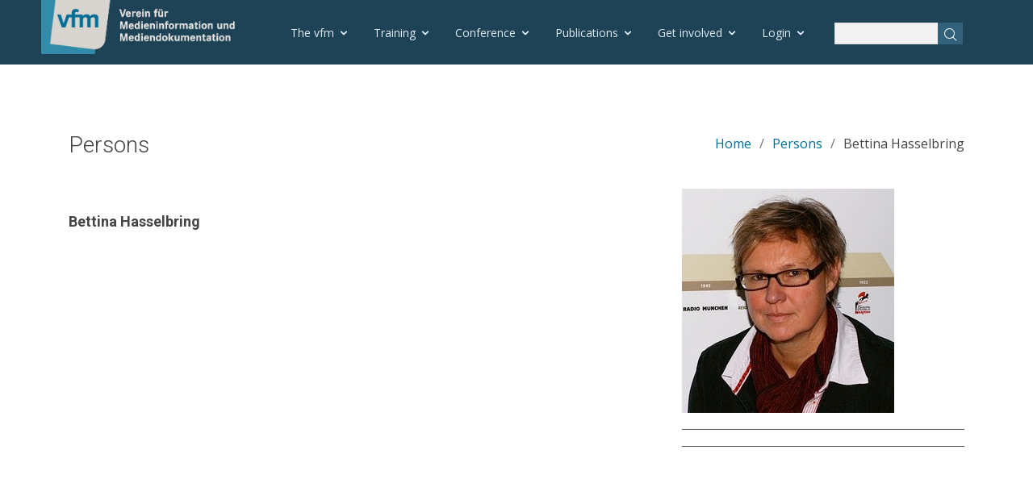

--- FILE ---
content_type: text/html; charset=utf-8
request_url: https://vfm-online.de/cms/processwire/en/persons/bettina-hasselbring/
body_size: 6290
content:
<!DOCTYPE html>
<html lang="en">

<head>
  <meta charset="utf-8">
  <meta content="width=device-width, initial-scale=1.0" name="viewport">

  <title>Bettina Hasselbring</title>
  <meta content="" name="description">
  <meta content="mediendokumentation, archivierung, faktencheck, factchecking, fortbildung, training, seminar" name="keywords">
 
    
    <meta property="og:image" content="https://vfm-online.de/cms/processwire/site/templates/otlet_images/vfm_drittbild_neutral.png" />
    <meta property="og:image:secure_url" content="https://vfm-online.de/cms/processwire/site/templates/otlet_images/vfm_drittbild_neutral.png" />
    <meta property="og:image:type" content="image/png" />
    <meta property="og:image:width" content="4405" />
    <meta property="og:image:height" content="1620" />
    <meta property="og:image:alt" content="vfm - Verein f&uuml;r Medieninformation und Mediendokumentation e.V." />
    <!--
      <meta property="og:image" content="https://vfm-online.de/cms/processwire/site/assets/files/22283/220816_vfm_fjt_visual_landingpage_ohne_weiss.jpg" />
      <meta property="og:image:secure_url" content="https://vfm-online.de/cms/processwire/site/assets/files/22283/220816_vfm_fjt_visual_landingpage_ohne_weiss.jpg" />
      <meta property="og:image:type" content="image/jpeg" />
      <meta property="og:image:width" content="400" />
      <meta property="og:image:height" content="147" />
      <meta property="og:image:alt" content="Woman and robot, talking to each other" />
    //-->

  <!-- <meta http-equiv="Cache-Control" content="no-cache, no-store, must-revalidate" /> -->
  <!-- <meta http-equiv="Pragma" content="no-cache" /> -->
  <meta http-equiv="Expires" content="3600" />

  <!-- JQuery here for RegisterLoginModule -->
  <!-- <script src="/cms/processwire/site/templates/otlet_templatesets/moderna/assets/vendor/jquery/jquery.min.js"></script> -->
  <script type="text/javascript" src="//code.jquery.com/jquery-1.11.0.min.js"></script>
  <script type="text/javascript" src="//code.jquery.com/jquery-migrate-1.2.1.min.js"></script>

  <!-- Favicons -->
  <link href="/cms/processwire/site/templates/otlet_images/favicon.ico" rel="icon">
  <link href="/cms/processwire/site/templates/otlet_images/assets/img/apple-touch-icon.png" rel="apple-touch-icon">

  <!-- Google Fonts -->
  <link href="https://fonts.googleapis.com/css?family=Open+Sans:300,300i,400,400i,600,600i,700,700i|Roboto:300,300i,400,400i,500,500i,700,700i&display=swap" rel="stylesheet">


  <!-- Vendor CSS Files -->
  <link href="/cms/processwire/site/templates/otlet_templatesets/moderna/assets/vendor/bootstrap/css/bootstrap.min.css" rel="stylesheet">
  <link href="/cms/processwire/site/templates/otlet_templatesets/moderna/assets/vendor/animate.css/animate.min.css" rel="stylesheet">
  <link href="/cms/processwire/site/templates/otlet_templatesets/moderna/assets/vendor/icofont/icofont.min.css" rel="stylesheet">
  <link href="/cms/processwire/site/templates/otlet_templatesets/moderna/assets/vendor/boxicons/css/boxicons.min.css" rel="stylesheet">
  <link href="/cms/processwire/site/templates/otlet_templatesets/moderna/assets/vendor/venobox/venobox.css" rel="stylesheet">
  <link href="/cms/processwire/site/templates/otlet_templatesets/moderna/assets/vendor/owl.carousel/assets/owl.carousel.min.css" rel="stylesheet">
  <link href="/cms/processwire/site/templates/otlet_templatesets/moderna/assets/vendor/aos/aos.css" rel="stylesheet">

  <!-- Font Awesome -->
  <!-- <link href="/cms/processwire/site/templates/otlet_templatesets//fontawesome-free-6.2.0-web/css/solid.css" rel="stylesheet"> -->
  <link href="/cms/processwire/site/templates/otlet_templatesets//fontawesome-free-6.2.0-web/css/all.css" rel="stylesheet">


  <!-- Template Main CSS File -->
  <link href="/cms/processwire/site/templates/otlet_templatesets/moderna/assets/css/style.css" rel="stylesheet">

  <!-- VFM Stylesheet -->
  <link href="/cms/processwire/site/templates/otlet_styles/vfm_main.css" rel="stylesheet">
  <link href="/cms/processwire/site/templates/otlet_templatesets/moderna/assets/css/vfm_colors.css" rel="stylesheet">
  <link href="/cms/processwire/site/templates/otlet_templatesets/moderna/assets/css/vfm_main.css" rel="stylesheet">
  <link href="/cms/processwire/site/templates/otlet_templatesets/moderna/assets/css/vfm_costumechange.css" rel="stylesheet">

  <!-- Template JS -->
  <script src="/cms/processwire/site/templates/otlet_templatesets/moderna/assets/js/vfm_main.js"></script>
  <script src="/cms/processwire/site/templates/otlet_templatesets/moderna/assets/js/vfm_jquery.js"></script>


  <!-- VFM Codeblock: hreflang-link -->
	
	<link rel='alternate' hreflang='en' href='https://vfm-online.de/cms/processwire/en/persons/bettina-hasselbring/' />
	<link rel='alternate' hreflang='de' href='https://vfm-online.de/cms/processwire/de/personen/bettina-hasselbring/' />  <!-- /VFM Codeblock: hreflang-link -->


  <!-- =======================================================
  * Template Name: Moderna - v2.0.1
  * Template URL: https://bootstrapmade.com/free-bootstrap-template-corporate-moderna/
  * Author: BootstrapMade.com
  * Adaptor: vfm
  * License: https://bootstrapmade.com/license/
  ======================================================== -->

<!-- Matomo -->
<script>
  var _paq = window._paq = window._paq || [];
  /* tracker methods like "setCustomDimension" should be called before "trackPageView" */
  _paq.push(['trackPageView']);
  _paq.push(['enableLinkTracking']);
  (function() {
    var u="//vfm-online.de/matomo/";
    _paq.push(['setTrackerUrl', u+'matomo.php']);
    _paq.push(['setSiteId', '1']);
    var d=document, g=d.createElement('script'), s=d.getElementsByTagName('script')[0];
    g.async=true; g.src=u+'matomo.js'; s.parentNode.insertBefore(g,s);
  })();
</script>
<!-- End Matomo Code -->

	<script type='text/javascript' src='/cms/processwire/site/modules/VfmFactotum/VfmFactotum.js'></script></head>

<body data-phc="13145" onload="otlet_init()">

  <!-- ======= Header ======= -->
  <header id="header" class="fixed-top ">
    <div class="container">

      <div class="logo float-left">
        <!-- <h1 class="text-light"><a href="index.html"><span>Moderna</span></a></h1> -->
        <!--
        <a href="/cms/processwire/en/">
          <img src="/cms/processwire/site/templates/otlet_images/logo-web.jpg" alt="" class="img-fluid logo-img" id="vfm_main_logo">
        </a>
        //-->
        <a href="https://vfm-online.de/cms/processwire/de/vfmhome/">
          <img src="/cms/processwire/site/templates/otlet_images/logo-web.svg" onerror="/cms/processwire/site/templates/otlet_images/logo-web.jpg" alt="" class="img-fluid logo-img" id="vfm_main_logo">
        </a>
      </div>

      <nav class="nav-menu float-right d-none d-lg-block">
        <ul>
        <!--- VFM Codeblock: Main navigation -->
                          <li class="drop-down"><a  href="/cms/processwire/en/the-vfm/">The vfm</a>
          <ul>
            <li><a  href="/cms/processwire/en/the-vfm/the-vfm/">The vfm</a></li>
            <li class="drop-down"><a  href="/cms/processwire/en/the-vfm/history/">History</a>
              <ul>
                <li><a  href="/cms/processwire/en/the-vfm/history/legacy-website/">Legacy Website</a></li>

              </ul>
            </li>
            <li class="drop-down"><a  href="/cms/processwire/en/the-vfm/membership/">Membership</a>
              <ul>
                <li><a  href="/cms/processwire/en/the-vfm/membership/membership-application/">Personal Membership</a></li>
                <li><a  href="/cms/processwire/en/the-vfm/membership/membership/">membership</a></li>

              </ul>
            </li>
            <li class="drop-down"><a  href="/cms/processwire/en/the-vfm/statutes-rules-of-procedure/">Statutes, Rules of Proce...</a>
              <ul>
                <li><a  href="/cms/processwire/en/the-vfm/statutes-rules-of-procedure/articles-of-association/">Articles of Association</a></li>
                <li><a  href="/cms/processwire/en/the-vfm/statutes-rules-of-procedure/rules-of-procedure/">Rules of Procedure</a></li>

              </ul>
            </li>
            <li class="drop-down"><a  href="/cms/processwire/en/the-vfm/bodies/">Bodies</a>
              <ul>
                <li><a  href="/cms/processwire/en/the-vfm/bodies/board/">The Board</a></li>
                <li><a  href="/cms/processwire/en/the-vfm/bodies/ag-fortbildung/">Working Group Seminars</a></li>
                <li><a  href="/cms/processwire/en/the-vfm/bodies/redaktion-info7/">Die info7-Redaktion</a></li>
                <li><a  href="/cms/processwire/en/the-vfm/bodies/ag-tagungen/">The Conference-Working G...</a></li>
                <li><a  href="/cms/processwire/en/the-vfm/bodies/ag-kommunikation/">The Communications-Worki...</a></li>
                <li><a  href="/cms/processwire/en/the-vfm/bodies/jury-marianne-englert-preis/">Jury Marianne-Englert-Pr...</a></li>

              </ul>
            </li>
            <li class="drop-down"><a  href="/cms/processwire/en/the-vfm/marianne-englert-award/">Marianne Englert Award</a>
              <ul>
                <li><a  href="/cms/processwire/en/the-vfm/marianne-englert-award/laureates/">Laureates</a></li>

              </ul>
            </li>

          </ul>
        </li>
        <li class="drop-down"><a  href="/cms/processwire/en/training/">Training</a>
          <ul>
            <li><a  href="/cms/processwire/en/training/training/">Training</a></li>
            <li class="drop-down"><a  href="/cms/processwire/en/training/trainings-2026/">trainings-2026</a>
              <ul>
                <li><a  href="/cms/processwire/en/training/trainings-2026/wer-darf-was-vom-17-18-25.03.2025-1/">Wer darf was? Urheberrec...</a></li>
                <li><a  href="/cms/processwire/en/training/trainings-2026/research-4.0-12.03.2026/">Research 4.0</a></li>
                <li><a  href="/cms/processwire/en/training/trainings-2026/factchecking-consolidation-2025/">Factchecking and verific...</a></li>
                <li><a  href="/cms/processwire/en/training/trainings-2026/artificial-intelligence-14-16.04.2026/">AI 14.04.2026 - 16.04.20...</a></li>
                <li><a  href="/cms/processwire/en/training/trainings-2026/digital-research-fact-checking-and-verification/">Digital Research: Fact-C...</a></li>
                <li><a  href="/cms/processwire/en/training/trainings-2026/artificial-intelligence-2026/">KI 26.01.2026 - 28.01.20...</a></li>
                <li><a  href="/cms/processwire/en/training/trainings-2026/from-mining-to-reasoning/">From mining to reasoning</a></li>
                <li><a  href="/cms/processwire/en/training/trainings-2026/artificial-intelligence-20250205/">KI Crashkurs  - 22.01.20...</a></li>

              </ul>
            </li>
            <li class="drop-down"><a  href="/cms/processwire/en/training/trainings-2025/">Trainings 2025</a>
              <ul>
                <li><a  href="/cms/processwire/en/training/trainings-2025/artificial-intelligence-2024-01-27/">KI Crashkurs  - 27.01.20...</a></li>
                <li><a  href="/cms/processwire/en/training/trainings-2025/artificial-intelligence-20250203/">KI Crashkurs  - 03.02.20...</a></li>
                <li><a  href="/cms/processwire/en/training/trainings-2025/artificial-intelligence-2025/">Künstliche Intelligenz ...</a></li>
                <li><a  href="/cms/processwire/en/training/trainings-2025/wer-darf-was-vom-17-18-25.03.2025/">Wer darf was? Urheberrec...</a></li>
                <li><a  href="/cms/processwire/en/training/trainings-2025/factchecking-basics-19-23.05.2025/">factchecking-basics-17-2...</a></li>
                <li><a  href="/cms/processwire/en/training/trainings-2025/artificial-intelligence-20250204/">KI Crashkurs  - 11.09.20...</a></li>
                <li><a  href="/cms/processwire/en/training/trainings-2025/faktenchek-und-verifikation-20250922_26/">Digitale Recherche: Fakt...</a></li>
                <li><a  href="/cms/processwire/en/training/trainings-2025/artificial-intelligence-21.10.2025-23.10.2025/">Künstliche Intelligenz ...</a></li>
                <li><a  href="/cms/processwire/en/training/trainings-2025/coding-with-ai/">Coding with AI</a></li>
                <li><a  href="/cms/processwire/en/training/trainings-2025/working-with-data-3/">Arbeiten mit Daten 18.-2...</a></li>
                <li><a  href="/cms/processwire/en/training/trainings-2025/artificial-intelligence-21.10.2025-23.10.2025-1/">Künstliche Intelligenz ...</a></li>

              </ul>
            </li>
            <li class="drop-down"><a  href="/cms/processwire/en/training/meet-up-events/">Meet-up Events</a>
              <ul>
                <li><a  href="/cms/processwire/en/training/meet-up-events/meet-up_2023-05-23/">23.05.2023 Gendersensibl...</a></li>
                <li><a  href="/cms/processwire/en/training/meet-up-events/20251125-future-prospects-for-archivists-and-media-documentarians-training-and-further-qualification-in-transition/">2025 Future prospects fo...</a></li>

              </ul>
            </li>
            <li><a  href="/cms/processwire/en/training/all-events-as-calendar-feed/">Calendar feed</a></li>
            <li><a  href="/cms/processwire/en/training/feedback/">Feedback</a></li>
            <li class="drop-down"><a  href="/cms/processwire/en/training/past-seminars/">Past seminars</a>
              <ul>
                <li><a  href="/cms/processwire/en/training/past-seminars/trainings-2024/">Trainings 2024</a></li>
                <li><a  href="/cms/processwire/en/training/past-seminars/trainings-2023/">Trainings 2023</a></li>
                <li><a  href="/cms/processwire/en/training/past-seminars/before-2023/">Before 2023</a></li>

              </ul>
            </li>

          </ul>
        </li>
        <li class="drop-down"><a  href="/cms/processwire/en/conference/">Conference</a>
          <ul>
            <li class="drop-down"><a  href="/cms/processwire/en/conference/2026/">Spring conference 2026</a>
              <ul>
                <li><a  href="/cms/processwire/en/conference/2026/landing-page/">Landing Page</a></li>
                <li><a  href="/cms/processwire/en/conference/2026/marianne-englert-preis-xxx/">Marianne Englert Preis X...</a></li>

              </ul>
            </li>
            <li class="drop-down"><a  href="/cms/processwire/en/conference/spring-conference-2025/">Frühjahrstagung 2025</a>
              <ul>
                <li><a  href="/cms/processwire/en/conference/spring-conference-2025/landingpage/">Landingpage</a></li>
                <li><a  href="/cms/processwire/en/conference/spring-conference-2025/conference-program-2025/">Tagungsprogramm (Kopie)</a></li>
                <li><a  href="/cms/processwire/en/conference/spring-conference-2025/participants/">Participants (274)</a></li>
                <li><a  href="/cms/processwire/en/conference/spring-conference-2025/info-for-participants-on-site-1/">Für Teilnehmer:innen vo...</a></li>
                <li><a  href="/cms/processwire/en/conference/spring-conference-2025/marianne-englert-preis-2025/">Marianne-Englert-Preis 2...</a></li>
                <li><a  href="/cms/processwire/en/conference/spring-conference-2025/conference-alphabet/">Conference Alphabet</a></li>
                <li><a  href="/cms/processwire/en/conference/spring-conference-2025/conference-documentation/">Conference Documentation</a></li>
                <li><a  href="/cms/processwire/en/conference/spring-conference-2025/snapshots/">Potsdam 2025 - Snapshots</a></li>

              </ul>
            </li>
            <li class="drop-down"><a  href="/cms/processwire/en/conference/past-conferences/">Past Conferences</a>
              <ul>
                <li><a  href="/cms/processwire/en/conference/past-conferences/spring-conference-2024/">Spring Conference 2024</a></li>
                <li><a  href="/cms/processwire/en/conference/past-conferences/spring-conference-2023/">Spring Conference 2023</a></li>
                <li><a  href="/cms/processwire/en/conference/past-conferences/spring-conference-2022/">Spring Conference 2022</a></li>
                <li><a  href="/cms/processwire/en/conference/past-conferences/spring-conference-2021/">Spring Conference 2021</a></li>
                <li><a  href="/cms/processwire/en/conference/past-conferences/xxx-3/">Tagung 2020</a></li>
                <li><a  href="/cms/processwire/en/conference/past-conferences/xxx-1/">Spring conference 2019</a></li>
                <li><a  href="/cms/processwire/en/conference/past-conferences/xxx-4/">Tagung 2018</a></li>
                <li><a  href="/cms/processwire/en/conference/past-conferences/xxx-5/">Spring conference 2017</a></li>
                <li><a  href="/cms/processwire/en/conference/past-conferences/xxx-6/">Spring conference 2016</a></li>
                <li><a  href="/cms/processwire/en/conference/past-conferences/xxx-7/">Tagung 2015</a></li>
                <li><a  href="/cms/processwire/en/conference/past-conferences/fruhjahrstagung-2014/">Tagung 2014</a></li>
                <li><a  href="/cms/processwire/en/conference/past-conferences/spring-conference-2014/">Spring conference 2013</a></li>
                <li><a  href="/cms/processwire/en/conference/past-conferences/conference-1960-2019/">Conference 1960-2019</a></li>

              </ul>
            </li>
            <li><a  href="/cms/processwire/en/conference/photo-galleries_legacy/">Photo Galleries</a></li>
            <li class="drop-down"><a  href="/cms/processwire/en/conference/xxx-4/">Tagung 2012</a>
              <ul>
                <li><a  href="/cms/processwire/en/conference/xxx-4/conference-documentation/">Conference documentation</a></li>
                <li><a  href="/cms/processwire/en/conference/xxx-4/landing-page/">Landing Page</a></li>
                <li><a  href="/cms/processwire/en/conference/xxx-4/programm/">Programm</a></li>
                <li><a  href="/cms/processwire/en/conference/xxx-4/conference-alphabet/">conference-alphabet</a></li>

              </ul>
            </li>

          </ul>
        </li>
        <li class="drop-down"><a  href="/cms/processwire/en/resources/">Publications</a>
          <ul>
            <li><a  href="/cms/processwire/en/resources/publications/">Publications</a></li>
            <li><a  href="/cms/processwire/en/resources/info7/">info7</a></li>
            <li class="drop-down"><a  href="/cms/processwire/en/resources/press-releases/">Press Releases</a>
              <ul>
                <li><a  href="/cms/processwire/en/resources/press-releases/press-release-collection/">Press Release Collection</a></li>

              </ul>
            </li>
            <li class="drop-down"><a  href="/cms/processwire/en/resources/member-info/">Member INFO</a>
              <ul>
                <li><a  href="/cms/processwire/en/resources/member-info/mitgliederinfo-collection/">MitgliederINFO Collectio...</a></li>

              </ul>
            </li>

          </ul>
        </li>
        <li class="drop-down"><a  href="/cms/processwire/en/get-involved/">Get involved</a>
          <ul>
            <li><a  href="/cms/processwire/en/get-involved/get-involved/">Get involved</a></li>
            <li><a  href="/cms/processwire/en/get-involved/jobs/">Get involved!</a></li>

          </ul>
        </li>
        <li class="drop-down"><a  href="https://vfm-online.de/cms/processwire/en/user-page/login/">Login</a>
          <ul>
            <li><a  href="/cms/processwire/en/user-page/login/">Login</a></li>

          </ul>
        </li>
            <li><div class="sidebar-item search-form">
                                <form action="/cms/processwire/en/system/search/" method="get">
                  <input type="text" name="q" id="search" />
                  <input type="hidden" name="selector_name" id="selector_name" value="standard" />
                  <button type="submit"><i class="icofont-search"></i></button>
                </form>
                                <!-- Selector: standard (title|headline|body|beteiligter_name|dcTitle|event_beschreibung|event_ort|event_titel|event_untertitel|gruppe_beschreibung|gruppe_name|gruppe_mitglied.mitglied_name|person_bioKurz|person_bioLang~=<otlet>q</otlet>, limit=50)'" /> -->
              </div>
            </li>
            
                                </ul>
        <!--- /VFM Codeblock: Main navigation -->
      </nav><!-- .nav-menu -->
    </div>
  </header><!-- End Header -->
    <main id="main">
    <!-- ======= Blog Section ======= -->
        <section class="breadcrumbs">
      <div class="container">
        
        <div class="d-flex justify-content-between align-items-center">
          <h2 style="margin-top:1em">Persons</h2>
          <ol style="margin-top:1em">
            <li><a href='/cms/processwire/en/'>Home</a></li><li><a href='/cms/processwire/en/persons/'>Persons</a></li>
            <li>Bettina Hasselbring</li>
          </ol>
        </div>

      </div>
    </section>

    <!-- End Blog Section -->
    <!-- ======= Blog Section ======= -->
    <section class="team" data-aos="fade-up" data-aos-easing="ease-in-out" data-aos-duration="500">
      <div class="container">
        <div class="row">
          <div class="col-lg-8 entries">
            <article class="entry entry-single">
              <h2 class="entry-title">
                
                  
                  Bettina Hasselbring
                
                
              </h2>
              <h4>
                
                
                
                  
                
                
              </h4>
              <div class="entry-content">
                
              </div>
              <div class="entry-content-appendix">
                
              </div>
            </article>
            <!-- End blog entry -->
          </div><!-- End blog entries list -->
          <div class="col-lg-4">
            <div class="member">
              <div class="member-img">
                <img src="/cms/processwire/site/assets/files/13145/fotohasselbring_m_a.jpg" class="img-fluid" alt="">
                <div class="social">
                  <a class="social_link" id='otMailTo_13145' onclick="copy_vfmContact('13145'); return false;" href='#'><i class="icofont-email"></i></a>
                </div>
              </div>
              <div class="member-info" style="border-bottom:solid 1px var(--vfm_gray_dark);margin-top:20px">
                
              </div>

              <div class="member-info" style="border-bottom:solid 1px var(--vfm_gray_dark);margin-top:20px">
                
              </div>
              <div class="member-info" style="margin-top:20px">
                
              </div>
            </div>
          </div>
        </div><!-- End row -->
      </div><!-- End container -->
    </section><!-- End Blog Section -->
  </main><!-- End #main -->

  
  <!-- ======= Footer ======= -->
  <footer id="footer" data-aos="fade-up" data-aos-easing="ease-in-out" data-aos-duration="500">
    <div class="footer-newsletter">
      <div class="container">
        <div class="row">
          <div class="col-lg-6">
            <h4><a name="medocabo">medoc</a><a href="https://forms.office.com/pages/responsepage.aspx?id=x2ZKqjoQXk67LhadyCEyeP0JHBPFtLJBndgYfDFNm6FUMVdZR0dZTjNUMElWVEdWWUVWWDFCV0QySS4u&amp;route=shorturl" class="medocabo" style="background-color:#e8786a;color:var(--vfm_petrol_dark)" target="_new">sign in</a></p></h4>
            <p>Read our newsletter            
          </div>
          <div class="col-lg-6">
<!-- 
                        <form action="https://vfm-online.de/cms/processwire/en/system/send-mail/" id="email_medoc_subcription_form" method="post" role="form" class="php-email-medoc-subcription-form">
              <input type="text" name="vfmcode" id="vfmcode" value="" style="display:none"/>
              <input type="email" name="email" id="subscription_email_slot" placeholder="Your Email-Address" />
              <input type="hidden" name="mailflag" value=1 />
              <input type="hidden" name="subject" value="Anfrage medoc-Registrierung"/>
              <input type="hidden" name="message" value="Abo-Anfrage medoc von www.vfm-online.de. Absenderseite: /cms/processwire/en/persons/bettina-hasselbring/"/>
              <input type="submit" value="Subscribe">
              <span class="otlet_hidden" id="msgOk">Your subscription has been sent! Thank you!</span>
              <span class="otlet_hidden" id="msgErr">Please bookmark this page to follow your next registration steps!vfm - buero<buero@vfm-online.de></span>
            </form>
            //-->
          </div>
        </div>
      </div>
    </div>

    <div class="footer-top">
      <div class="container">
        <div class="row">

          <div class="col-lg-3 col-md-6 footer-links">
          <!--- VFM Codeblock: Footer Links 1 -->
            <h4>Where do you find us?</h4>
            <ul>
            <li><i class="bx bx-chevron-right"></i> <a href="https://www.linkedin.com/company/vfm-medieninformation-mediendokumentation/" target='<otlet>link_target</otlet>'>LinkedIn</a></li><li><i class="bx bx-chevron-right"></i> <a href="https://forms.office.com/pages/responsepage.aspx?id=x2ZKqjoQXk67LhadyCEyeP0JHBPFtLJBndgYfDFNm6FUMVdZR0dZTjNUMElWVEdWWUVWWDFCV0QySS4u&amp;route=shorturl" target='<otlet>link_target</otlet>'>medoc</a></li>            </ul>
            <!--- /VFM Codeblock: Footer Links -->
          </div>
          <div class="col-lg-3 col-md-6 footer-links">
          <!--- VFM Codeblock: Footer Links 2 -->
            <h4>Ecosystem</h4>
            <ul>
            <li><i class="bx bx-chevron-right"></i> <a href="https://www.hdg.de/haus-der-geschichte" target='<otlet>link_target</otlet>'>Haus der Geschichte Bonn</a></li><li><i class="bx bx-chevron-right"></i> <a href="https://www.vda.archiv.net/fg7/index.html" target='<otlet>link_target</otlet>'>VdA Fachgruppe 7</a></li><li><i class="bx bx-chevron-right"></i> <a href="https://information-specialist.h-da.de/doku.php/?id=wd:start" target='<otlet>link_target</otlet>'>Information Specialist Program h_da</a></li>            </ul>
            <!--- /VFM Codeblock: Footer Links -->
          </div>

          <div class="col-lg-3 col-md-6 footer-links">
            <!--- /VFM Codeblock: Kontakt -->
            <h4>Contact</h4>
            <ul>
            <!--
            <p>
              <strong>Email:</strong> buero@vfm-online.de<br>
            </p>
            //-->
              <li><i class="bx bx-chevron-right"></i>+49 176 29726011</li>
              <li><i class="bx bx-chevron-right"></i>
                <a href="/cms/processwire/en/contact/">Send us an Email...</a>
              </li>
            </ul>
          </div>

          <div class="col-lg-3 col-md-6 footer-links">
          <!--- VFM Codeblock: Footer Links 3 -->
            <h4>About</h4>
            <ul>
            <li><i class="bx bx-chevron-right"></i> <a href="https://vfm-online.de/cms/processwire/de/impressum/" target='<otlet>link_target</otlet>'>Legal Note</a></li>            </ul>
          </div>
        </div>
      </div>
    </div>

    <div class="container">
      <div class="copyright">
        &copy; Copyright <strong><span>Moderna</span></strong>. All Rights Reserved
      </div>
      <div class="credits">
        <!-- All the links in the footer should remain intact. -->
        <!-- You can delete the links only if you purchased the pro version. -->
        <!-- Licensing information: https://bootstrapmade.com/license/ -->
        <!-- Purchase the pro version with working PHP/AJAX contact form: https://bootstrapmade.com/free-bootstrap-template-corporate-moderna/ -->
        Powered by <a href="https://processwire.com/">ProcessWire</a> | Designed by <a href="https://bootstrapmade.com/">BootstrapMade</a>
      </div>
<!--
<div id="wcb" class="carbonbadge"></div>
<script src="https://unpkg.com/website-carbon-badges@1.1.3/b.min.js" defer></script>

    </div>
//-->
  </footer><!-- End Footer -->

  <a href="#" class="back-to-top"><i class="icofont-simple-up"></i></a>

<!-- Matomo Image Tracker-->
<noscript>
<img referrerpolicy="no-referrer-when-downgrade" src="https://vfm-online.de/matomo/matomo.php?idsite=1&amp;rec=1" style="border:0" alt="" />
</noscript>
<!-- End Matomo -->

  <!-- Vendor JS Files -->
  <!-- Moved this to header because of PW module RegisterLoginPro /MH
    <script src="/cms/processwire/site/templates/otlet_templatesets/moderna/assets/vendor/jquery/jquery.min.js"></script>';
  //-->
  <script src="/cms/processwire/site/templates/otlet_templatesets/moderna/assets/vendor/bootstrap/js/bootstrap.bundle.min.js"></script>
  <script src="/cms/processwire/site/templates/otlet_templatesets/moderna/assets/vendor/jquery.easing/jquery.easing.min.js"></script>
  <script src="/cms/processwire/site/templates/otlet_templatesets/moderna/assets/vendor/php-email-form/validate.js"></script>
  <script src="/cms/processwire/site/templates/otlet_templatesets/moderna/assets/vendor/venobox/venobox.min.js"></script>
  <script src="/cms/processwire/site/templates/otlet_templatesets/moderna/assets/vendor/waypoints/jquery.waypoints.min.js"></script>
  <script src="/cms/processwire/site/templates/otlet_templatesets/moderna/assets/vendor/counterup/counterup.min.js"></script>
  <script src="/cms/processwire/site/templates/otlet_templatesets/moderna/assets/vendor/owl.carousel/owl.carousel.min.js"></script>
  <script src="/cms/processwire/site/templates/otlet_templatesets/moderna/assets/vendor/isotope-layout/isotope.pkgd.min.js"></script>
  <script src="/cms/processwire/site/templates/otlet_templatesets/moderna/assets/vendor/aos/aos.js"></script>

  <!-- Template Main JS File -->
  <script src="/cms/processwire/site/templates/otlet_templatesets/moderna/assets/js/main.js"></script>
<!--
<script type="text/javascript" src="//code.jquery.com/jquery-1.11.0.min.js"></script>
<script type="text/javascript" src="//code.jquery.com/jquery-migrate-1.2.1.min.js"></script>
//-->

  <script type="text/javascript" src="/cms/processwire/site/templates/otlet_templatesets/moderna/assets/js/slick/slick/slick.min.js"></script>
<!--				
  <script type="module">
    import("/cms/processwire/site/templates/otlet_templatesets/moderna/simple-datatables/node_modules/simple-datatables/dist/module/index.js").then(({DataTable}) => {
    const table = new DataTable("table"); function testX() {alert('HalloX');}
    })
  </script>
//-->
<script defer src='/cms/processwire/site/modules/PageHitCounter/PageHitCounter.js'></script></body>

</html><!--

ProcessWire Debug Mode: ProCache Info
=======================================
         ProCache: v403
      Render date: 2026-02-03 03:48:34
 Page render time: 1.7544s
 Total w/ProCache: 1.7570s
=======================================
-->

--- FILE ---
content_type: text/css
request_url: https://vfm-online.de/cms/processwire/site/templates/otlet_styles/vfm_main.css
body_size: -80
content:
.vfmVisHidden {
  visibility:hidden;
}
.vfmDispNone {
  display:none;
}

/* vfm Color Palette */
/* Fore colors */
.vfm_white {
  color: white;
}
.vfm_gray_light {
  color: #F7F7F7;
}
.vfm_gray_middle {
  color: #cbc8c5;
}
.vfm_gray_dark {
  color: #555555;
}
.vfm_petrol_light_very {
  color: #9DB5D7;
}
.vfm_petrol_light {
  color: #006e95;
}
.vfm_petrol_normal {
  color: #155A77;
}
.vfm_petrol_dark {
  color: #003348;
}
.vfm_alert_red {
  color: #912225;
}
/* Back colors */
.vfm_bg_white {
  background-color: white;
}
.vfm_bg_gray_light {
  background-color: #F7F7F7;
}
.vfm_bg_gray_middle {
  background-color: #cbc8c5;
}
.vfm_bg_gray_dark {
  background-color: #555555;
}
.vfm_bg_petrol_light_very {
  background-color: #9DB5D7;
}
.vfm_bg_petrol_normal {
  background-color: #155A77;
}
.vfm_bg_petrol_dark {
  background-color: #003348;
}
.bg_vfm_alert_red {
  backgroundcolor: #912225;
}


--- FILE ---
content_type: text/css
request_url: https://vfm-online.de/cms/processwire/site/templates/otlet_templatesets/moderna/assets/css/vfm_colors.css
body_size: 279
content:
/* vfm Color Palette */
:root{

  --vfm_sand :#e7d090;
  --vfm_sand_light: #f1e4be;
  --vfm_koralle: #e8786a;
  --vfm_koralle_light: #f2b1a2;
  --vfm_tiefrot:#9d0044;
  --vfm_tiefrot_light:#c67483;
  --vfm_cyan_gedeckt:#11a1cb;
  --vfm_cyan_gedeckt_light:#84c4e1;
  --vfm_gruen_gedeckt:#6fa590;
  --vfm_gruen_gedeckt_light:#adc8ba;
  --vfm_hellgruen:#93bd63;
  --vfm_hellgruen_light:#c0d8a4;
  
  --vfm_white: white;
  --vfm_gray_light: #F7F7F7;
  --vfm_gray_middle:#cbc8c5;
  --vfm_gray_middle_2:#90877a;
  --vfm_gray_dark:#555555;
  --vfm_petrol_light_very: #9DB5D7;
  --vfm_petrol_light: #006e95;
  --vfm_petrol_normal: #155A77;
  --vfm_petrol_dark: #003348;
}

/* Fore colors */
.vfm_white {
  color: white;
}
.vfm_gray_light {
  color: #F7F7F7;
}
.vfm_gray_middle {
  color: #cbc8c5;
}
.vfm_gray_dark {
  color: #555555;
}
.vfm_petrol_light_very {
  color: #9DB5D7;
}
.vfm_petrol_light {
  color: #006e95;
}
.vfm_petrol_normal {
  color: #155A77;
}
.vfm_petrol_dark {
  color: #003348;
}

.vfm_sand {
  color:#e7d090;
}
.vfm_sand_light {
  color:#f1e4be;
}
.vfm_koralle {
  color:#e8786a;
}
.vfm_koralle_light {
  color:#f2b1a2;
}
.vfm_tiefrot {
  color:#9d0044;
}
.vfm_tiefrot_light {
  color:#c67483;
}
.vfm_cyan_gedeckt {
  color:#11a1cb;
}
.vfm_cyan_gedeckt_light {
  color:#84c4e1;
}
.vfm_gruen_gedeckt {
  color:#6fa590;
}
.vfm_gruen_gedeckt_light {
  color:#adc8ba;
}
.vfm_hellgruen {
  color:#93bd63;
}
.vfm_hellgruen_light {
  color:#c0d8a4;
}
.vfm_gold {
  color:#FFD700;
}
.vfm_gold_dark {
  color:#FBC740;
}
.vfm_black {
  color:black;
}


/* Back colors */
.vfm_bg_white {
  background-color: white;
}
.vfm_bg_gray_light {
  background-color: #F7F7F7;
}
.vfm_bg_gray_middle {
  background-color: #cbc8c5;
}
.vfm_bg_gray_dark {
  background-color: #555555;
}
.vfm_bg_petrol_light_very {
  background-color: #9DB5D7;
}
.vfm_bg_petrol_normal {
  background-color: #155A77;
}
.vfm_bg_petrol_dark {
  background-color: #003348;
}

.vfm_bg_sand {
  background-color:#e7d090;
}
.vfm_bg_sand_light {
  background-color:#f1e4be;
}
.vfm_bg_koralle {
  background-color:#e8786a;
}
.vfm_bg_koralle_light {
  background-color:#f2b1a2;
}
.vfm_bg_tiefrot {
  background-color:#9d0044;
}
.vfm_bg_tiefrot_light {
  background-color:#c67483;
}
.vfm_bg_cyan_gedeckt {
  background-color:#11a1cb;
}
.vfm_bg_cyan_gedeckt_light {
  background-color:#84c4e1;
}
.vfm_bg_gruen_gedeckt {
  background-color:#6fa590;
}
.vfm_bg_gruen_gedeckt_light {
  background-color:#adc8ba;
}
.vfm_bg_hellgruen {
  background-color:#93bd63;
}
.vfm_bg_hellgruen_light {
  background-color:#c0d8a4;
}
.vfm_bg_gold {
  background-color:#FFD700;
}
.vfm_bg_gold_dark {
  background-color:#FBC740;
}
.vfm_bg_black {
  background-color:black;
}



--- FILE ---
content_type: text/css
request_url: https://vfm-online.de/cms/processwire/site/templates/otlet_templatesets/moderna/assets/css/vfm_main.css
body_size: 1582
content:
/* *************************************************
 * 01: GLOBAL STYLES
 */

/*--------------------------------------------------------------
# General
--------------------------------------------------------------*/
div {
  /* border:solid 1px red; */
}

h1 {
  font-size: 28px;
  font-weight: 300;
}

h2 {
  font-size: 22px;
  font-weight: 500;
  margin-top: 40px;
}

h3 {
  font-size: 16px;
  font-weight: 500;
}

h4 {
  font-size: 14px;
  font-weight: 500;
}

h5 {
  font-size: 14px;
  font-weight: 200;
  font-style: italic;
}
ul {
  list-style:none;
  list-style-type:none;
}
/*
li {
  list-style:none;
  list-style-type:none;
}
*/

/* 01.03 Named Tag-Classes */
.otlet_hidden {
  display:none;
}
div.otlet-1 {
  width:8.33%;
}
div.otlet-2 {
  width:16.66%;
}
div.otlet-3 {
  width:25%;
}
div.otlet-4 {
  width:33.33%;
}
div.otlet-5 {
  width:41.66%;
}
div.otlet-6 {
  width:50%;
}
div.otlet-7 {
  width:58.33%;
}
div.otlet-8 {
  width:66.66%;
}
div.otlet-9 {
  width:75%;
}
div.otlet-10 {
  width:83.33%;
}
div.otlet-11 {
  width:91.66%;
}
div.otlet-12 {
  width:100%;
}

/* Mobile */
@media only screen and (max-width: 600px) {
  .otlet_col-m-1 {width: 8.33%;}
  .otlet_col-m-2 {width: 16.66%;}
  .otlet_col-m-3 {width: 25%;}
  .otlet_col-m-4 {width: 33.33%;}
  .otlet_col-m-5 {width: 41.66%;} 
  .otlet_col-m-6 {width: 50%;}
  .otlet_col-m-7 {width: 58.33%;}
  .otlet_col-m-8 {width: 66.66%;}
  .otlet_col-m-9 {width: 75%;}
  .otlet_col-m-10 {width: 83.33%;}
  .otlet_col-m-11 {width: 91.66%;}
  .otlet_col-m-12 {width: 100%;}
}
/* For tablet */
@media only screen and (min-width: 600px) {
  .otlet_col-t-1 {width: 8.33%;}
  .otlet_col-t-2 {width: 16.66%;}
  .otlet_col-t-3 {width: 25%;}
  .otlet_col-t-4 {width: 33.33%;}
  .otlet_col-t-5 {width: 41.66%;} 
  .otlet_col-t-6 {width: 50%;}
  .otlet_col-t-7 {width: 58.33%;}
  .otlet_col-t-8 {width: 66.66%;}
  .otlet_col-t-9 {width: 75%;}
  .otlet_col-t-10 {width: 83.33%;}
  .otlet_col-t-11 {width: 91.66%;}
  .otlet_col-t-12 {width: 100%;}
}
/* Extra-wide desktop */ 
@media only screen and (min-width: 1200px) {
  .otlet_col-w-1 {width: 8.33%;}
  .otlet_col-w-2 {width: 16.66%;}
  .otlet_col-w-3 {width: 25%;}
  .otlet_col-w-4 {width: 33.33%;}
  .otlet_col-w-5 {width: 41.66%;} 
  .otlet_col-w-6 {width: 50%;}
  .otlet_col-w-7 {width: 58.33%;}
  .otlet_col-w-8 {width: 66.66%;}
  .otlet_col-w-9 {width: 75%;}
  .otlet_col-w-10 {width: 83.33%;}
  .otlet_col-w-11 {width: 91.66%;}
  .otlet_col-w-12 {width: 100%;}
}
[class*="otlet_col-"] {
  margin:0;
  padding:0;
  border-collapse:collapse;
}

div.otlet_list-grid {
  display:grid;
  grid-row-gap: 0;
  grid-column-gap: 0;
}
div.otlet_list-grid-item {
  border:solid 1px silver;
  border:none;  
  /* border-collapse: collapse; */
}
img.otlet_newsitem_thumb {
  border:solid 1px silver;
  width:30px;
}

button.otlet_eyecatcher_button {
  margin: 0 16px 0 16px;
  width:90%;
  border:none;
  padding:10px;
  background-color:#82141e;
  background-color:#be232d;
  color:white;
  font-size:1em;
  font-weight:bold;
}

a.otlet_form_function, a:hover.otlet_form_function, a:active.otlet_form_function, a:visited.otlet_form_function {
  width:100%;
  display: inline-block;
  background: #68A4C4;
  color: #fff;
  padding: 6px 20px;
  transition: 0.3s;
  font-size: 14px;
]


/*--------------------------------------------------------------
# Back to top button
--------------------------------------------------------------*/

/*--------------------------------------------------------------
# Header (Template: _vfm_main)
--------------------------------------------------------------*/
#header {
  height: 80px;
}

.logo {
  /* Style from Moderna style.ccs, overwritten */
  position: absolute;
  left: 80px;
  top: 0px;  	
  padding: 0;
  margin: 0;
}
#header .logo img {
  /* Style from Moderna style.ccs, overwritten */
  padding: 0;
  margin: 0;
  border:none;
}
.logo-img {
  height: 80px;
  max-height: 80px;
}
div#vfm-logo-wrapper {
  height: 80px;
  background:none;
}
#vfm-logo-wrapper.header-scrolled {
  height: 66px;
  background: #1e4356;
}

.vfm-test {
  margin: 0;
  padding: 0;
}



#main {
  margin-top: 45px;
}


/*--------------------------------------------------------------
# Navigation Menu (Template: _vfm_main)
--------------------------------------------------------------*/


.vfmMainLangOpt, 
.vfmMainLangOptLast {
padding:0;
}
.vfmMainLangOpt a {
  padding:0;
}
.vfmMainLangOptLast a {
  padding:0;
}

/*--------------------------------------------------------------
# Hero Section
--------------------------------------------------------------*/

/*--------------------------------------------------------------
# Sections General
--------------------------------------------------------------*/

/*--------------------------------------------------------------
# Breadcrumbs
--------------------------------------------------------------*/

/*--------------------------------------------------------------
# Our Services
--------------------------------------------------------------*/

/*--------------------------------------------------------------
# Why Us
--------------------------------------------------------------*/

/*--------------------------------------------------------------
# Features
--------------------------------------------------------------*/

/*--------------------------------------------------------------
# About
--------------------------------------------------------------*/

/*--------------------------------------------------------------
# Facts
--------------------------------------------------------------*/

/*--------------------------------------------------------------
# Our Skills
--------------------------------------------------------------*/

/*--------------------------------------------------------------
# Tetstimonials
--------------------------------------------------------------*/

/*--------------------------------------------------------------
# Service Details
--------------------------------------------------------------*/

/*--------------------------------------------------------------
# Pricing
--------------------------------------------------------------*/

/*--------------------------------------------------------------
# Portfolio
--------------------------------------------------------------*/
/*--------------------------------------------------------------
# Team
--------------------------------------------------------------*/
.member .social {
  /* Style from Moderna style.ccs, overwritten */
  position: absolute;
  left: 0;
  bottom: -40px;
  right: 0;
  height: 40px;
  opacity: 0;
  transition: bottom ease-in-out 0.4s;
  text-align: center;
  background: rgba(30, 67, 86, 0.8);
}
.member .social a {
  /* Style from Moderna style.ccs, overwritten */
  transition: color 0.3s;
  color: #fff;
  margin: 0 10px;
  padding-top: 8px;
  display: inline-block;
}
.team .member .member-info {
  margin-top:20px;
  border-bottom:solid 1px var(--vfm_gray_dark);
}

/*--------------------------------------------------------------
# Contact
--------------------------------------------------------------*/
.contact .info-box-inline {
  /* Style from Moderna style.ccs, overwritten */
  color: #444;
  text-align: center;
  padding: 0;
  margin-bottom: 30px;
}
.contact .info-box-inline i {
  /* Style from Moderna style.ccs, overwritten */
  font-size: 32px;
  color: #68A4C4;
  border-radius: 50%;
  padding: 8px;
  border: 2px dotted #a2cce3;
}
.contact .info-box-inline h3 {
  /* Style from Moderna style.ccs, overwritten */
  font-size: 20px;
  color: #666;
  font-weight: 700;
  margin: 10px 0;
}
.contact .info-box-inline p {
  /* Style from Moderna style.ccs, overwritten */
  padding: 0;
  line-height: 24px;
  font-size: 14px;
  margin-bottom: 0;
}
.contact .php-email-form select {
  width:100%;
  padding: 15px 15px;
  background-color:white;
}
.contact .php-email-form select:invalid {
  color: gray;
}


/*--------------------------------------------------------------
# Map
--------------------------------------------------------------*/

/*--------------------------------------------------------------
# Blog (Template(s): vfm_standard)
--------------------------------------------------------------*/
div.entry-img {
  transition: all 0.2s;
}
div.entry-img-scrolled {
  height: 100px;
  transition: all 0.2s;
}

.blog .entry .entry-title {
  /* Style from Moderna style.ccs, overwritten */
  font-size: 28px;
  font-weight: bold;
  padding: 0;
  margin: 0 0 20px 0;
}
.blog .entry .entry-title a {
  /* Style from Moderna style.ccs, overwritten */
  color: #32627b;
  transition: 0.3s;
}
.blog .entry .entry-title a:hover {
  /* Style from Moderna style.ccs, overwritten */
  color:red;
}
.blog .entry .entry-conference-series-title  {
  font-size: 18px;
  font-weight: bold;
  padding: 0;
  margin: 0 0 20px 0;
}
.blog .entry .entry-conference-title  {
  font-size: 24px;
  font-weight: bold;
  padding: 0;
  margin: 0 0 2px 0;
}
.blog .entry .entry-conference-title a {
  /* Style from Moderna style.ccs, overwritten */
  color: #32627b;
  transition: 0.3s;
}
.blog .entry .entry-conference-title a:hover {
  /* Style from Moderna style.ccs, overwritten */
  color: #68A4C4;
}
.blog .entry .entry-conference-subtitle  {
  font-size: 24px;
  font-weight: bold;
  padding: 0;
  margin: 0 0 20px 0;
}
.blog .entry .entry-conference-date  {
  font-size: 16px;
  font-weight: bold;
  padding: 0;
  margin: 0 0 20px 0;
}
.blog .entry .event_list_item_level_1 {
  position:relative;
}
.blog .entry .event_list_item_level_2 {
  position:relative;
}
.blog .entry .event_list_item_level_3  {
  position:relative;
}

/*--------------------------------------------------------------
# Footer
--------------------------------------------------------------*/


.search-resultlist-item {
  padding: 5px 30px 5px 30px;
  margin: 0 0 10px 0;
  box-shadow: 0 4px 16px rgba(0, 0, 0, 0.1);
}
.search-resultlist-item-hl {
  margin:0;
  font-size:1em;
}
.search-resultlist-item-path {
  margin:0;
  font-size:0.8em;
}

/*--------------------------------------------------------------
# Wartezimmer 
--------------------------------------------------------------*/
.wartezimmer {
  display:none;
  visibility:hidden;
}
#vfmcode {
  display:none;
  visibility:hidden;
}


--- FILE ---
content_type: text/css
request_url: https://vfm-online.de/cms/processwire/site/templates/otlet_templatesets/moderna/assets/css/vfm_costumechange.css
body_size: 7671
content:
/**
* Dieses Stylesheet dient als provisorische "Kons-Umgebung". Hier koennen Styles kurzfristig(!) vor 
* Produktivnahme im Livesystem getestet werden ("Umziehprobe"/"Kostuemwechsel"):
* 
* - Dieses CSS wird nach dem Haupt-CSS der Seite (vfm_main.css) geladen, ueberschreibt dessen Angaben also.
*   So koennen neue oder geaenderte Styles getestet werden, ohne das Prod-CSS (vfm_main.css) zu aendern.
* - Dies bedeutet gleichzeitig, dass Angaben in diesem CSS IMMER und UNMITTELBAR NACH DEM TEST 
*   aus diesem CSS entfernt werden muessen (sei es, indem sie in das Haupt-CSS uebertragen werden, sei 
*   es, weil sie verworfen wurden).
*/

/*--------------------------------------------------------------
# General
--------------------------------------------------------------*/
body {
/* font-family: Tahoma, Verdana, Segoe, sans-serif; */
  font-family: open sans, calibri, roboto; 
  color: #444;
}

p {
  hyphens: auto;
}

a {
  color: #006e95;
}

a:hover {
  color: #4092b0;
  text-decoration: none;
}

strong, b {
  font-weight: 600;
  color: #4e4e4d;
}


h1 .rubrik {
  font-size: 32px;
  font-weight: r00;
  color: #006187;
  margin-top: 0;
}


h1 {
  font-size: 22px;
  font-weight: 600;
  color: #006187;
  margin-top: 15px;
  padding-top: 0;
  margin-bottom: 30px;
}

h2 {
  font-size: 18px;
  font-weight: 650;
  margin-top: 30px;
}

h2.anchor {
  font-size: 18px;
  font-weight: 650;
  margin: 60px 0 60px 0;
}

.first {
  margin-top: 0;
  padding-top: 0;
}
/*
h3 {
  font-size: 18px;
  font-weight: 600;
  margin-top: 30px;
}

h4 {
  font-size: 18px;
  font-weight: 600;
  color: #4e4e4d;
}
*/

.vfm_form_button {
  background: #68A4C4;
  border: 0;
  padding: 10px 24px;
  color: #fff;
  transition: 0.4s;
}

.vfm_form_button:hover {
  background: #8dbad2;
}
.php-email-form .sent-message-temp {
  display: none;
  margin:0.5em;
  color: #fff;
  margin:0.5em;
  background: #18d26e;
  text-align: center;
  padding: 15px;
  font-weight: 600;
}

.php-email-form .sent-message-final {
  display: none;
  margin:0.5em;
  color: #fff;
  background: #18d26e;
  text-align: center;
  padding: 15px;
  font-weight: 600;
}



td {
  vertical-align: top;
  padding: 5px;
}

a.mail {
  /* Von: fa-solid fa-file-pdf */
  -moz-osx-font-smoothing: grayscale;
  -webkit-font-smoothing: antialiased;
  display: var(--fa-display, inline-block);
  font-style: normal;
  font-variant: normal;
  line-height: 1;
  text-rendering: auto;
}

a.mail::before {
  font-family: 'Font Awesome 6 Free';
  font-weight: 900;
  padding-right:4px;
  color: #155A77;
  content: "\f0e0";
}

a.pdf {
  /* Von: fa-solid fa-file-pdf */
  -moz-osx-font-smoothing: grayscale;
  -webkit-font-smoothing: antialiased;
  display: var(--fa-display, inline-block);
,  font-style: normal;
  font-variant: normal;
  line-height: 1;
  text-rendering: auto;
}

a.pdf::before {
  font-family: 'Font Awesome 6 Free';
  font-weight: 900;
  padding-right:4px;
  color: #155A77;
  content: "\f1c1";
}


/**
a.abstract {
    list-style-type: none;
    padding-left: 25px;
    margin-left: 0px;
    background-image:url('../img/text.gif');
    background-size: 18px;
    background-repeat:no-repeat;
    background-position:left center;
}
*/

a.pdf_alt {
    list-style-type: none;
    padding-left: 25px;
    margin-left: 0px;
    background-image:url('../img/pdf_alt.gif');
    background-repeat:no-repeat;
    background-position:left center;
} 

a.audio {
    list-style-type: none;
    padding-left: 25px;
    margin-left: 0px;
    background-image:url('../img/audio.gif');
    background-size: 18px;
    background-repeat:no-repeat;
    background-position:left center;
} 

/**
a.video {
    list-style-type: none;
    padding-left: 25px;
    margin-left: 0px;
    background-image:url('../img/video.gif');
    background-size: 18px;
    background-repeat:no-repeat;
    background-position:left center;
} 
*/

a.foto {
    list-style-type: none;
    padding-left: 25px;
    margin-left: 0px;
    background-image:url('../img/foto.gif');
    background-size: 18px;
    background-repeat:no-repeat;
    background-position:left center;
} 

a.weiter {
  -moz-osx-font-smoothing: grayscale;
  -webkit-font-smoothing: antialiased;
  display: var(--fa-display, inline-block);
  font-style: normal;
  font-variant: normal;
  line-height: 1;
  text-rendering: auto;
}
a.weiter::before {
  font-family: 'Font Awesome 6 Free';
  font-weight: 900;
  padding-right:4px;
  padding-left:2px;
  color: #155A77;
  color: #006e95;
  content: "\f0a9";
}

a.runter {
    list-style-type: none;
    padding-left: 20px;
    margin-left: 0px;
    background-image:url('../img/runter.gif');
    background-size: 18px;
    background-repeat:no-repeat;
    background-position:left top;
}

a.location {
  /* Von: fa-solid fa-location-dot */
  -moz-osx-font-smoothing: grayscale;
  -webkit-font-smoothing: antialiased;
  display: var(--fa-display, inline-block);
  font-style: normal;
  font-variant: normal;
  line-height: 1;
  text-rendering: auto;
}

a.location::before {
  font-family: 'Font Awesome 6 Free';
  font-weight: 900;
  padding-right:4px;
  color: #155A77;
  content: "\f3c5";
}

a.medocabo {
  margin-left:1em;
  padding:2px 15px 2px 15px;
  background-color:var(--vfm_tiefrot);
  color:var(--vfm_tiefrot_light);
  width:180px;
  max-width:180px;
  border:1px solid var(--vfm_petrol_dark);
  font-size:0.9em;
  border-radius: 15px;
}


img.left {  
    padding: 0px;
    float:left; 
    margin-right:16px; 
    margin-bottom:8px;
    z-index:2;}

.autorensignatur_standard p {
  font-size:0.8em;
}

.fa-solid {
  width:20px;
}
a.protectedContent_link {
 
}
 
span.copyright_mini {
  padding-left:5px;
  font-size:0.5em;
  font-weight:normal;
  color: var(--vfm_gray_middle_2);
} 
li.wartezimmer {
  display:none;
  visibility:hidden;
}
a.wartezimmer {
  display:none;
  visibility:hidden;
}
  
/* External Module LoginRegisterPro */
ul.LoginRegisterLinks {
  margin-top:20px;
  list-style-type: none;
}
ul.LoginRegisterLinks li {
  font-size: 22px;
  font-weight: 600;
  color: #006187;
} 



/* Tabellen-divs */

div.spalte1 {
    float:left;  
} 

div.spalte2 {
    margin-left: 70px;
} 

/*--------------------------------------------------------------
# Startseite
--------------------------------------------------------------*/
.portfolio {
  padding-bottom: 60px;
  padding-right:0;
}

.portfolio #portfolio-flters {
  padding: 0;
  margin: 0 0 35px 0;
  list-style: none;
  text-align: center;
}

.portfolio #portfolio-flters li {
  cursor: pointer;
  margin: 0 12px 5px 12px;
  display: inline-block;
  padding: 0 4px 6px 4px;
  font-size: 16px;
  font-weight: 500;
  line-height: 20px;
  color: #444;
  background: white;
  transition: all 0.3s ease-in-out;
  border-bottom: 2px solid #fff;
  font-family: "Roboto", sans-serif;
}

.portfolio #portfolio-flters li:hover, .portfolio #portfolio-flters li.filter-active {
  border-color: #68A4C4;
  color: #68A4C4;
}

.portfolio .portfolio-item {
  background: #1e436;
  overflow: hidden;
  min-height: 20px;
  position: relative;
  border:none;
  background-color:white;
  border-radius: 4%;
  margin: 0 0 4px 0;
  padding: 0 0 0px 0;
}


.portfolio .portfolio-item img {
  margin:0;
  width:100%;
  transition: all 0.3s ease-in-out;
}

.portfolio .portfolio-item hero_img {
  margin:0;
  width:100%;
  transition: all 0.3s ease-in-out;
}




.portfolio .portfolio-item peephole_img {
  margin:0;
  width:100%;
  transition: all 0.3s ease-in-out;
}

.portfolio .portfolio-item .portfolio-info {
  opacity: 0;
  position: absolute;
  transition: all .3s linear;
  text-align: center;
  top: 5%;
  left: 0;
  right: 0;
}

.portfolio .portfolio-item .portfolio-info h3 {
  font-size: 1em;
}

.portfolio .portfolio-item .portfolio-info h3 a {
  color: #fff;
  font-weight:800;
}

.portfolio .portfolio-item .portfolio-info a i {
  color: #68A4C4;
  font-size: 24px;
}

.portfolio .portfolio-item:hover img {
  opacity: 0.25;
  transform: scale(1.1);
}
.portfolio .portfolio-item:hover hero_img {
  opacity: 0.6;
  transform: scale(1.1);
}
.portfolio .portfolio-item:hover peephole_img {
  opacity: 0.2;
  transform: scale(1.1);
}

.portfolio .portfolio-item:hover .portfolio-info {
  opacity: 1;
  /* top: calc(50% - 30px); */
  bottom:4px;
}

h3.hero_kachel_teaser {
  color:red;
}
div.home_kachel_text_container {
  height:500px;
  background-color:blue;
}
div.home_kachel_text {
  height:500px;
}

div.home_kachel_row {
  margin:0;
  padding:0;
}
div.home_kachel_column {
  margin:0;
  padding:0;
}


/*--------------------------------------------------------------
# Back to top button
--------------------------------------------------------------*/

/*--------------------------------------------------------------
# Header
--------------------------------------------------------------*/
#header.header-scrolled {
  background: rgba(30, 67, 86, 0.8);
  height: 67px;
  padding: 10px 0;
}
#header .logo img {
  padding: 0;
  margin: 0;
  height:67px;
  max-height: 100px;
}
.logo {
  position: absolute;
  left: 4%;
  top: 0px;  	
  padding: 0;
  margin: 0;
}
/*--------------------------------------------------------------
# Navigation Menu
--------------------------------------------------------------*/
/* Desktop Navigation */
.nav-menu .drop-down ul {
  display: block;
  position: absolute;
  left: 0;
  top: calc(100% - 0px);
  z-index: 99;
  opacity: 0;
  visibility: hidden;
  padding: 10px 0;
  background: #fff;
  box-shadow: 0px 0px 30px rgba(127, 137, 161, 0.25);
  transition: ease all 0.3s;
}
.nav-menu .drop-down ul a {
  padding: 4px 15px;
  font-size: 14px;
  font-weight: 500;
  text-transform: none;
  color: #1c3745;
}
/*--------------------------------------------------------------
# Hero Section
--------------------------------------------------------------*/

/*--------------------------------------------------------------
# Sections General
--------------------------------------------------------------*/


/*--------------------------------------------------------------
# Breadcrumbs
--------------------------------------------------------------*/

/*--------------------------------------------------------------
# Our Services
--------------------------------------------------------------*/

/*--------------------------------------------------------------
# Why Us
--------------------------------------------------------------*/

/*--------------------------------------------------------------
# Features
--------------------------------------------------------------*/

/*--------------------------------------------------------------
# About
--------------------------------------------------------------*/

/*--------------------------------------------------------------
# Facts
--------------------------------------------------------------*/

/*--------------------------------------------------------------
# Our Skills
--------------------------------------------------------------*/

/*--------------------------------------------------------------
# Tetstimonials
--------------------------------------------------------------*/
/*--------------------------------------------------------------
# Service Details
--------------------------------------------------------------*/

/*--------------------------------------------------------------
# Pricing
--------------------------------------------------------------*/

/*--------------------------------------------------------------
# Portfolio => Startseite
--------------------------------------------------------------*/





/*--------------------------------------------------------------
# Team
--------------------------------------------------------------*/

/*--------------------------------------------------------------
# Contact
-------------------------------------------------------------*/

/*--------------------------------------------------------------
# Map
--------------------------------------------------------------*/

/*--------------------------------------------------------------
# Blog
--------------------------------------------------------------*/
.entry-img {
/*  box-shadow: -3px 0px 16px #e7e4e4;  */
    box-shadow: 0 15px 0 #fff, 6px 0 6px rgba(214, 215, 216, 0.6), -8px 6px 10px rgba(214, 215, 216, 0.6), 0 -5px 7px rgba(214, 215, 216, 0.6);

}
/*
.blog .sidebar .sidebar-title-1 {
  font-size: 18px;
  font-weight: 600;
  padding-left: 14px;
  padding-top: 9px;
  padding-bottom: 9px;
  margin: 0 0 12px 0;
  background-color: #006187;
  color: #fff;
  position: relative;
  box-shadow: 0 15px 0 #fff, 6px 0 6px rgba(214, 215, 216, 0.6), -8px 6px 10px rgba(214, 215, 216, 0.6), 0 -5px 7px rgba(214, 215, 216, 0.6);
}
.blog .sidebar .sidebar-title-2 {
  font-size: 18px;
  font-weight: 600;
  padding-left: 20px;
  padding-top: 11px;
  padding-bottom: -10px;
  margin-bottom: -10px;
  color: #006187;
  position: relative;
  background-image:url('../img/sidebar-h2.gif');
  background-position: 20px;
  background-repeat:no-repeat;
}
.blog .sidebar .sidebar-title-3 {
  font-size: 18px;
  font-weight: 600;
  padding-left: 20px;
  padding-top: 11px;
  padding-bottom: -10px;
  margin-bottom: -10px;
  color: #006187;
  position: relative;
  background-image:url('../img/sidebar-h2.gif');
  background-position: 20px;
  background-repeat:no-repeat;

}
*/
.blog .entry .entry-content h3 {
  font-size: 1.1em;
  margin-top: 30px;
  font-weight: bold;
}
/*
.blog .entry .entry-content ul {
  list-style-type:none;
  padding: 0;
}
.blog .entry .entry-content li {
  padding-bottom:0.7em;
  margin-left:1em;
}
.blog .entry .entry-content li::before {
  content: "\2022"; 
  color: #006e95;
  font-weight: bold;
  display: inline-block;
  width: 1em;
  margin-left: -1em;
}
*/
.blog .sidebar,
.services .sidebar,
.portfolio .sidebar,
.portfolio-container .sidebar,
.home_kachel_column  .sidebar {
  padding: 0px 0 30px 0;
  margin: 0 0 60px 4px;
  box-shadow: 0 4px 16px rgba(0, 0, 0, 0.1);
}
.blog .sidebar .sidebar-title, 
.services .sidebar .sidebar-title,
.portfolio .sidebar .sidebar-title, 
.portfolio-container .sidebar {
  font-size: 20px;
  font-weight: 700;
  padding: 0 0 0 0;
  margin: 0 0 15px 0;
  color: #32627b;
  position: relative;
}
.blog .sidebar .sidebar-item,
.services .sidebar .sidebar-item,
.portfolio .sidebar .sidebar-item {
  padding:0 10px 0 10px;
  margin-bottom: 30px;

  margin-top: 23px;
  margin-bottom: 22px;
  padding-left: 16px;
  padding-right: 16px;

}
.blog .sidebar .sidebar-title-1,
.services .sidebar .sidebar-title-1,
.portfolio .sidebar .sidebar-title-1{
  font-size: 18px;
  font-weight: 600;
  padding-left: 14px;
  padding-top: 9px;
  padding-bottom: 9px;
  margin: 0 0 12px 0;
  background-color: #006187;
  color: #fff;
  position: relative;
  box-shadow: 0 15px 0 #fff, 6px 0 6px rgba(214, 215, 216, 0.6), -8px 6px 10px rgba(214, 215, 216, 0.6), 0 -5px 7px rgba(214, 215, 216, 0.6);
}
.blog .sidebar .sidebar-item-1,
.services .sidebar .sidebar-item-1 .sidebar-item-1,
.portfolio .sidebar {
}
.blog .sidebar .sidebar-title-2,
.services .sidebar .sidebar-title-2,
.portfolio .sidebar .sidebar-title-2 {
  font-size: 18px;
  font-weight: 600;
  padding-left: 20px;
  padding-top: 11px;
  padding-bottom: -10px;
  margin-bottom: -10px;
  color: #006187;
  position: relative;
  background-image:url('../img/sidebar-h2.gif');
  background-position: 20px;
  background-repeat:no-repeat;
}
.blog .sidebar .sidebar-item-2,
.services .sidebar .sidebar-item-2,
.portfolio .sidebar .sidebar-item-2 {
}
.blog .sidebar .sidebar-title-3,
.services .sidebar .sidebar-title-3,
.portfolio .sidebar .sidebar-title-3,
.blog .sidebar .sidebar-title-4,
.services .sidebar .sidebar-title-4,
.portfolio .sidebar .sidebar-title-4,
.blog .sidebar .sidebar-title-5,
.services .sidebar .sidebar-title-5, 
.portfolio .sidebar .sidebar-title-5 {
  font-size: 18px;
  font-weight: 600;
  padding-left: 20px;
  padding-top: 11px;
  padding-bottom: -10px;
  margin-bottom: -10px;
  color: #006187;
  position: relative;
  background-image:url('../img/sidebar-h2.gif');
  background-position: 20px;
  background-repeat:no-repeat;

}
.blog .sidebar .sidebar-item-3,
.services .sidebar .sidebar-item-3,
.portfolio .sidebar .sidebar-item-3,
.blog .sidebar .sidebar-item-4,
.services .sidebar .sidebar-item-4,
.portfolio .sidebar .sidebar-item-4,
.blog .sidebar .sidebar-item-5,
.services .sidebar .sidebar-item-5,
.portfolio .sidebar .sidebar-item-5 {
}
.blog .sidebar span.sidebar-title-span,
.services .sidebar span.sidebar-title-span,
.portfolio .sidebar span.sidebar-title-span {
  width:40%;
  border-top: solid 6px #006187;
  padding-top:4px;
}
.post-item {
  margin-top: 23px;
  margin-bottom: 22px;
  padding-left: 16px;
  padding-right: 10px;
}
.blog .sidebar .recent-posts,
.services .sidebar .recent-posts,
.portfolio .sidebar .recent-posts {
}
.blog .sidebar .recent-posts a, a:hover, 
.services .sidebar .recent-posts a, a:hover,
.portfolio .sidebar .recent-posts a, a:hover {
  color: #68A4C4;
}
.blog .sidebar .recent-posts img,
.services .sidebar .recent-posts img,
.portfolio .sidebar .recent-posts img {
  float: left;
  width:220px;
  margin-right: 12px;
  border-bottom-right-radius: 15px;
}
.blog .sidebar .recent-posts img.otlet_newsitem_thumb,
.portfolio .sidebar .recent-posts img.otlet_newsitem_thumb {
  width:80px;
}
.blog .sidebar .recent-posts p, a,
.services .sidebar .recent-posts p, a,
.portfolio .sidebar .recent-posts p, a {
  /* border-top: solid 1px #006187;
  display: block;
  margin: 15px 0 0 20px;
  font-size: 16px;
  color: #72afce;
  */
}
.blog .sidebar .recent-posts p, a:hover,
.services .sidebar .recent-posts p, a:hover,
.portfolio .sidebar .recent-posts p, a:hover {
  color: #68A4C4;
}
div.otlet_newsitem_teaser {
  margin:0 0 5px 95px;
}
div.otlet_newsitem_teaser p {
  margin:0;
}
.otlet_newsitem_teaser span.otlet_time {
  margin: 0px;
  padding:0;
  font-style: italic;
  font-size: 0.65em;
}

.otlet_newsitem_teaser p {
  font-size:0.7em;
}
span.otlet_newsitem_teaser_aBisZ {
  font-weight:700;
}

.blog .sidebar p.otlet_infocard_text,
.portfolio .sidebar {
  margin:0;
  font-size:0.7em;
  font-weight: 600;
  color:black;
}

/* ---------------------- EVENTS ALLGEMEIN ------------------------ */
/* Event-Buchungs-Status */
/*
  --vfm_sand
  --vfm_sand_light
  --vfm_koralle
  --vfm_koralle_light
  --vfm_tiefrot
  --vfm_tiefrot_light
  --vfm_cyan_gedeckt
  --vfm_cyan_gedeckt_light
  --vfm_gruen_gedeckt
  --vfm_gruen_gedeckt_light
  --vfm_hellgruen
  --vfm_hellgruen_light
  
  --vfm_white: white;
  --vfm_gray_light
  --vfm_gray_middle
  --vfm_gray_dark
  --vfm_petrol_light_very
  --vfm_petrol_light
  --vfm_petrol_normal
  --vfm_petrol_dark

  --vfm_sand :#e7d090;
  --vfm_sand_light: #f1e4be;
  --vfm_koralle: #e8786a;
  --vfm_koralle_light: #f2b1a2;
  --vfm_tiefrot:#9d0044;
  --vfm_tiefrot_light:#c67483;
  --vfm_cyan_gedeckt:#11a1cb;
  --vfm_cyan_gedeckt_light:#84c4e1;
  --vfm_gruen_gedeckt:#6fa590;
  --vfm_gruen_gedeckt_light:#adc8ba;
  --vfm_hellgruen:#93bd63;
  --vfm_hellgruen_light:#c0d8a4;
  
  --vfm_white: white;
  --vfm_gray_light: #F7F7F7;
  --vfm_gray_middle:#cbc8c5;
  --vfm_gray_dark:#555555;
  --vfm_petrol_light_very: #9DB5D7;
  --vfm_petrol_light: #006e95;
  --vfm_petrol_normal: #155A77;
  --vfm_petrol_dark: #003348;
*/

/*
1=Anmeldung noch nicht möglich
2=Freie Plätze
3=Wenige freie Plätze
4=Warteliste
5=Ausgebucht
6=Inhouse
7=Anmeldung nicht mehr möglich
8=Vergangene Veranstaltung
*/
.event_buchungsstand  {
  margin: 8px 0 0 0;
  width: 100%;
  line-height: 20px;
  padding: 1px 0 1px 5px;
  text-align: left;
  font-size: 0.75em;
  font-weight: normal;
  border-left: 3px solid;
}
.event_buchungsstand-1 {  
  border-color: var(--vfm_petrol_light);
  color:black;
}
.event_buchungsstand-2 { 
  border-color: var(--vfm_hellgruen);
  color:black;
}
.event_buchungsstand-3 {
  border-color: var(--vfm_hellgruen);
  color:black;
}
.event_buchungsstand-4 {
  border-color: var(--vfm_sand);
  color:black;
}
.event_buchungsstand-5 {
  border-color: var(--vfm_tiefrot);
  color:black;
}
.event_buchungsstand-6 {
  border-color: var(--vfm_tiefrot);
  color:black;
}
.event_buchungsstand-7 {
  border-color: var(--vfm_tiefrot);
  color:black;
}
.event_buchungsstand-8 {
  border-color: var(--vfm_petrol_light);
  color:black;
}
.event_buchungsstand-9 {
  border-color: var(--vfm_petrol_light);
  color:black;
}
.event_buchungsstand-10 {  
  border-color: white;
  border-color: white;
  color:white;
}
/*
1=Zum ersten Mal
2=Neu
3=Neu gestaltet
4=Wiederholung wegen großer Nachfrage
*/
span.event_lifecyclestatus {
  font-size:10px;
  font-weight:normal;
}

span.event_lifecyclestatus-1 {
}
span.event_lifecyclestatus-2 {
}
span.event_lifecyclestatus-3 {
}
span.event_lifecyclestatus-4 {
}
/*
1=Online
2=Präsenz
3=Hybrid
*/
span.event_typ1 {
  font-size:0.85em;
  font-weight:bold;
}
span.event_typ1-1 {
}
span.event_typ1-2 {
}
span.event_typ1-3 {
}
/* EVENT: TAGUNG */
/* ---------------------- TAGUNG ------------------------ */
/* Landing page */
table.tagung_landing_page_programmschema {
  width:100%;
}
.tagung_landing_page_programmschema td {
  text-align:center;
  font-weight: 600;
  color: #4e4e4d;
  color: #155A77;
}
.beteiligter {
  font-size: 18x;
  font-weight:normal;
  font-style:italic;
}

/* ---------------------- TAGUNG: TAG ------------------------ */
div.tag {
    font-size: 20px;
    font-weight: 450;
    color: #90877a;
    padding-top: 30px;
} 
div.tag_zeit {
    padding: 30px 20px 10px 0;

    font-size: 20px;
    font-weight: 450;
    color: #90877a;
} 
a.tag {
    color: #90877a;
} 
a.white {
    color: #fff;

} 
/* ---------------------- TAGUNG: SESSION ------------------------ */
div.session {
    padding: 20px 40px 10px 0;
    font-size: 18x;
    font-weight: 650;
    color: #90877a;
} 
div.session_zeit {
    padding: 20px 20px 10px 0;
    font-weight: bold;
} 
a.session {
    font-size: 18x;
    font-weight: 650;
    color: #90877a;
} 

/* ---------------------- TAGUNG: PLATTFORM ------------------------ */
a.zoom {
  display: inline-block;
  background: #c5272b;
  color: #fff;
  margin:0;
  margin-left: 2px;
  padding: 2px 7px 2px 7px;
  transition: 0.3s;
  /* font-size: 12px; */
  border-radius: 1px;
}
a:hover.zoom {
  background: #912225;
}
/* ---------------------- TAGUNG: BEITRAG ------------------------ */
a.abstract {
  color: #006e95;
  text-decoration: underline;
  font-size: 12px;
  font-weight: 700;
}
a:hover.abstract {
  color: #4092b0;
}
a.video {
  color: #006e95;
  text-decoration: underline;
  font-size: 12px;
  font-weight: 700;
}
a:hover.video {
  color: #4092b0;
}
a.praesentation {
  display: inline-block;
  color: #006e95;
  text-decoration: underline;
  font-size: 12px;
  font-weight: 700;
}
div.session .begleitfile {
  font-weight:normal;
}
a:hover.praesentation {
  color: #4092b0;
}
a:link.vfm_begleitfile {
  font-weight:normal;
  font-size: 12px;
  font-weight: 700;
}
a:hover.vfm_begleitfile {
  font-weight:normal;
  font-size: 12px;
  font-weight: 700;
}
a:vistited.vfm_begleitfile {
  font-weight:normal;
  font-size: 12px;
  font-weight: 700;
}
span#name {
  font-style:italic;
}
span#funktion {
  color: #6f6d6d;
  font-weight: 550;
  font-size: 14px;
}
div.beitrag {
    padding:10px 70px 20px 0;
    font-weight: 550;
}
div.beitrag .beteiligter {
  font-weight:normal;
}
div.beitrag .begleitfile {
  font-weight:normal;
}
div.beitrag_zeit  {
  padding:10px 20px 20px 0;
  font-weight: bold;
} 

a.beitrag {
  font-weight: 550;
} 
/* ---------------------- TAGUNG: KURZDOKU ------------------------ */
div.entry-content-dokuliste {
  margin:0 0 0 0;
  padding:0 0 0 0px;
}
h4.event_kurzdoku_seitennavi {
  margin:0;
  padding:40px 0 20px 0;
}
span.event_kurzdoku_seitennavi_next {
  padding-right:1px;
}
span.event_kurzdoku_seitennavi_first_top {
  padding-right:1px;
}
span.event_kurzdoku_seitennavi_first_bottom {
  padding-right:1px;
}

div.event_kurzdoku_teilevent_dachtitel {
  margin:0 0 0 12px;
  padding: 10px 40px 0 0px;
  font-size: 18x;
  font-weight: 650;
  color: #90877a;
} 
div.event_kurzdoku_bild_container {
  margin:0px 0 20px 12px;
  padding:30px 0 0 0px;
} 

img.event_kurzdoku_bild {
  float: left;
  width:180px;
  max-width:180px;
  border:1px solid var(--vfm_gray_middle);
  border-bottom-right-radius: 15px;
} 
div.event_kurzdoku_text_container {
  margin:0px 0 20px 12px;
  padding:30px 0 0 0px;
}
h4.event_kurzdoku_teilevent_titel {
}
span.event_kurzdoku_beteiligter {
  font-size:0.9em;
}

.blog .sidebar .recent-posts img.twitter {
  width: 25px;
  border-bottom-right-radius: 0px;
  margin-right:6px;
}

.blog .sidebar .recent-posts img.facebook {
  width: 25px;
  border-bottom-right-radius: 0px;
  margin-right:6px;
}
.blog .sidebar .recent-posts img.medoc {
  width: 83px;
  border-bottom-right-radius: 0px;
}
.mitgliedschaft {
  margin-left: -95px;
}
.recent-postssidebar-item-3 p {
  margin:40px 0 0 0;
}
.recent-postssidebar-item-4 p {
  margin:40px 0 0 0;
}
.recent-postssidebar-item-5 p {
  margin:40px 0 0 0;
}
div.teilnahme_anmeldung_hinweis {
  background-color:#f3b1a2;
  padding:14px;
  font-weight:400;
  font-size:1em;
}
div.teilnahme_anmeldung_hinweis_adresse {
  margin:0;
  padding:0 0 0.5em 0;
  height:4vh; 
  font-size:0.7em;
}
div.teilnahme_anmeldung_sep {
  margin-top:15px;
  margin-bottom:20px;
  font-weight:600;
}
img.teilnahmer_teilnehmer_person_portrait {
  max-width: 40px;
  border:1px solid var(--vfm_gray_middle);
  border-bottom-right-radius: 15px;
}

ul.fieldlist {
  margin:20px 0 0 40px;
  list-style-type:circle;
  list-style-type:none;
  padding: 0;
}
.fieldlist li {
  padding-bottom: 2px;
}
.fieldname {
  font-weight: bold;
}
ul.checklist {
  margin:20px 0 0 40px;
  list-style-type: none;
  padding: 0;
}
ul.checklist li {
  padding-bottom: 10px;
}
ul.checklist i {
  font-size: 20px;
  padding-right: 4px;
  color: #68A4C4;
}
.post-item .vfm_current_session_header {
  margin: 0 16px 0 0px;
  width:98%;
  border:none;
  padding:10px;
  font-size:1em;
  font-weight:bold;
}
.post-item .vfm_current_session_header h4 {
  margin:0;
  font-size:0.7em;
  color:white;
  opacity: 0.6;
}
.post-item .vfm_current_session_title {
  margin: 0 16px 0 0px;
  width:98%;
  border:none;
  padding:10px;
  font-size:1em;
  font-weight:bold;
  opacity: 0.6;
  color:black;
}
.post-item .vfm_current_session_title a {
  color:black;
}
a#vfm_current_session_title_link {
  color:black;
}
a:link#vfm_current_session_title_link {
  color:black;
}
a:hover#vfm_current_session_title_link {
  color:black;
}
a:visited#vfm_current_session_title_link {
  color:black;
}
.post-item .vfm_current_session_parent_title {
  font-size:0.7em;
  font-weight:bold;
}
.post-item .vfm_current_session_maintitle {
  font-size:0.7em;
  font-weight:bold;
}
/*
div.pswp {
  position:absolute;
  z-index:100;
  left:0;
  top:10;
  width:400px;
  height:400px;
  background-color:green;
}
div.pswp div {
  float:left;
  width:100px;
  
}
button.pswp__button {
  width:100px;
  height:100px;
  background-color:red;
}
*/
/* Beitrags-"Bibliographie" */
div.beitrag_bibliographie {
  padding-top:40px;
}
  div.bibliographie_beitrag_autoren_kontext {
    height:100px;
  }
    div.bibliographie_beteiligter {
      padding:0 5px 0 0;
      float: left;
    }
    img.bibliographie_beteiligter_person_portrait {
      max-height: 80px;
      border-bottom-right-radius: 15px;
    }
    .bibliographie_beteiligter_name{
      font-size:8px;
    }

  div.bibliographie_beitrag_kontext_spalte {
    float:right;
    height:100px;
    text-align:right;
  }
  div.bibliographie_beitrag_kontext_zeile {
    float:right;
    height:100px;
    margin-bottom:20px;
    padding-top:20px;
    text-align:left;
  }
    .bibliographie_beitrag_event_dachtitel {
      margin:0;
      font-size:0.9em;
      color:var(--vfm_gray_dark);
    }
    .bibliographie_beitrag_event_titel {
      margin:0.3em 0 0 0;
      font-size:1.2em;
    }
    .bibliographie_beitrag_event_untertitel {
      margin:0.3em 0 0 0;
      font-size:0.95em;
    }
    .bibliographie_beitrag_event_zeit_und_ort {
    }
  
div.bibliographie_beitrag_titelei {
  margin:100px 0 20px 0;
}
  h4.bibliographie_beitrag_titel {
    margin:0;
    font-weight:bold;
    font-style:normal;
    font-size:18px;
  }
  h5.bibliographie_beitrag_untertitel {
    margin:8px 0 0 0;
    font-weight:bold;
    font-style:normal;
    font-size:16px;
  }
div.beitrag_abstract {
}

 
div.event_schema_m, div.event_schema_t {
  position:relative;
  margin:0;
  width:100%;
  float:none;
  margin:0;
  padding:0;
}
div.event_schema {
  position:relative;
  margin:0;
  width:100%;
  float:none;
  height:500px;
  min-height:500px;
  margin:0;
  padding:0;
}
div.event_schema div {
  position:relative;
  margin:0;
  padding:10px 8px 10px 8px;
  text-align:center;
  border:0;
  border-top:solid 6px white;
}
div.event_schema_tag {
  float:left;
  padding:0;
  margin:0;
}
div.event_schema_tag_header {
  background-color:#155A77;
  font-weight:normal;
  font-size:14px;
  min-height:60px;
}
.event_schema_tag_header h4.wochentag {
  margin:2px 0 3px 0;
  font-weight:normal;
  font-size:14px;
  color:white;
}
.event_schema_tag_header h4.datum {
  margin:2px 0 3px 0;
  font-weight:normal;
  font-size:14px;
  color:white;
}
.event_schema_session {
  min-height:140px;
}
.event_schema_beitrag {
  min-height:40px;
}
.event_schema_session h4.datum {
  margin:2px 0 3px 0;
  font-weight:bold;
  font-size:12px;
}
.event_schema_beitrag h4.datum {
  margin:2px 0 3px 0;
  font-weight:bold;
  font-size:12px;
}
.event_schema_session h4.titel {
  font-weight:bold;
  font-size:0.75em;
}
.event_schema_beitrag h4.titel {
  font-weight:bold;
  font-size:0.75em;
  color:red;
}
.event_schema_session h4.uhrzeit {
  font-weight:normal;
  font-size:0.75em;
}
.event_schema_beitrag h4.uhrzeit {
  font-weight:normal;
  font-size:0.75em;
}
.event_schema_tag .segment_1 {
  background-color:#a71002;
}
  .event_schema .segment_1 h4.titel, h4.uhrzeit {
    color:white;
    opacity: 0.6;
  }
  
.event_schema .segment_2 {
  background-color:#c0a18c;
}
  .event_schema .segment_2 h4.titel, h4.uhrzeit {
    color:white;
    opacity: 0.6;
  }

.event_schema .segment_3 {
  background-color:#698652;
}
  .event_schema .segment_3 h4.titel, h4.uhrzeit {
    color:white;
    opacity: 0.6;
  }
.event_schema .segment_4 {
  background-color:#9DB5D7;
}
  .event_schema .segment_4 h4.titel, h4.uhrzeit {
    color:white;
    opacity: 0.6;
  }
.event_schema .segment_5 {
  background-color:#caa602;
}
  .event_schema .segment_5 h4.titel, h4.uhrzeit {
    color:white;
    opacity: 0.6;
  }

.event_schema .segment_6 {
  background-color:#006086;
}
  .event_schema .segment_6 h4.titel, h4.uhrzeit {
    color:white;
    opacity: 0.6;
  }
.event_schema .segment_7 {
  background-color:#703701;
}
  .event_schema .segment_7 h4.titel, h4.uhrzeit {
    color:white;
    opacity: 0.6;
  }
.event_schema .segment_8 {
  background-color:#99bcc4;
}
  .event_schema .segment_8 h4.titel, h4.uhrzeit {
    color:white;
    opacity: 0.6;
  }
.event_schema .segment_9 {
  background-color:#E67566;
}
  .event_schema .segment_9 h4.titel, h4.uhrzeit {
    color:white;
    opacity: 0.6;
  }

.event_schema .segment_10 {
  background-color:#155A77;
}
  .event_schema .segment_10 h4.titel, h4.uhrzeit {
    color:white;
    opacity: 0.6;
  }


  
a.event_schema, a.event_schema:hover , a.event_schema:active, a.event_schema:visited {
  text-decoration:none;
  color:white;
  opacity: 0.6;
}
a.event_schema_div, a.event_schema_div:hover , a.event_schema_div:active, a.event_schema_div:visited {
  text-decoration:none;
}
div.referenten_galerie {
  margin:0;
  padding:30px 8px 0 8px;
  float:none;
}
/* ---------------------- FORTBILDUNG ------------------------ */
.blog .entry .entry-content div.event_fortbildungsprogramm_fortbildung {
  margin-bottom:40px;
}
.blog .entry .entry-content h3.event_fortbildungsprogramm_liste_titel {
  margin:0;
  padding:0;
  font-size:1em;
  color:var(--vfm_petrol_light);
  font-weight:bold;  
}

.blog .entry .entry-content h4.event_fortbildungsprogramm_liste_untertitel {
  margin:4px 0 4px 0;
  padding:0;
  font-size:0.9em;
  font-weight:bold;
  color:var(--vfm_gray_middle_2);
}
.blog .entry .entry-content h4.event_fortbildungsprogramm_liste_datum {
  margin:0;
  padding:0;
  /* font-size:1em; */
  font-size:0.85em;
  color:black;
  font-weight:bold;  
}
.blog .entry .entry-content p.event_fortbildungsprogramm_liste_format {
  margin:0;
  font-size:0.85em;  
  line-height: normal;
}
.blog .entry .entry-content p.event_fortbildungsprogramm_liste_teaser {
  margin:0;
  font-size:0.85em;  
  line-height: normal;
  font-weight:normal;
}
.blog .entry .entry-content .event_fortbildungsprogramm_liste_beteiligte {
  margin:0;
  font-size:0.85em;  
  line-height: normal;
  font-weight:normal;
}

span.event_fortbildung_liste_material {
  font-size:0.85em;
  font-weight:normal;
  padding-right:6px;
}

ul.event_fortbildung_liste_material {
  list-style-type:none;
  margin-left:-10px;
  font-size:0.85em;
  font-weight:normal;
  padding-right:6px;
}

ul.event_kurzdoku_liste_material {
  list-style-type:none;
  margin-left:-40px;
  font-size:0.85em;
  font-weight:normal;
  padding-right:6px;
}


.blog .entry .entry-content-appendix ul {
  list-style-type:none;
  margin-top:40px;
  background-color:none;
}
.blog .entry .entry-content-appendix li {
  display:inline;
  padding-right:20px;
}
.blog .entry .entry-content-appendix li::before {
  content: none;
  display: none;
  width: 0;
  /* margin-left: -1em; */
}
ul.event_liste_bezugsevents li {
  font-size:0.7em;
  background-color:none;
}

.dataTable-pagination ul {
  list-style-type:none;
}
.dataTable-pagination li a {
  color:white;
  background-color:var(--vfm_petrol_normal);
}



/* ---------------------- FORTBILDUNG: FORTBILDUNG ------------------------ */
.blog .entry .entry-content p.event_fortbildung_liste_beteiligte {
}
.blog .entry .entry-content p.event_fortbildung_liste_beteiligter {
}

img.otlet_callingcard_portrait {
  float:right;
  width:70px;
  border:solid 1px var(--vfm_gray_middle);
  border-bottom-right-radius: 15px;
}


img.feedback_qrcode_mini {
  float:right;
  width:70px;
}

.feedback_abfrageelement_block_hl {
  font-weight:800;
  color:var(--vfm_petrol_normal);
}

.feedback_abfrageelement_subblock_hl {
  padding:1em 0 1em 0;
  font-weight:800;
  font-size:1.2em;
  color:var(--vfm_gray_middle_2);
}

button.feedback_emoji {
  margin-left:0.8em;
  width:2em;
  height:2em;
  border:none;
}
button.feedback_emoji_positive {
  background:url(https://vfm-online.de/cms/processwire/site/templates/otlet_templatesets/moderna/assets/img/feedback/vfm_survey-emojis_2024-smile-light-green-t.png) bottom left / 2em 2em no-repeat;
}
button.feedback_emoji_neutral {
  background:url(https://vfm-online.de/cms/processwire/site/templates/otlet_templatesets/moderna/assets/img/feedback/vfm_survey-emojis_2024-neutral-blue-t.png) bottom left / 2em 2em no-repeat;
}
button.feedback_emoji_negative {
  background:url(https://vfm-online.de/cms/processwire/site/templates/otlet_templatesets/moderna/assets/img/feedback/vfm_survey-emojis_2024-sad-red-t.png) bottom left / 2em 2em no-repeat;
}
button.feedback_emoji_selected {

	border-radius: 0 0 25% 0;
	border: 0.1em solid var(--vfm_petrol_normal);
	box-shadow: 0 0 0 0.2em var(--vfm_petrol_light);
  background-color: var(--vfm_sand);
  
	padding: 0.9em;
  
}

div.feedback_emoji_positive {
  background-image:url(https://vfm-online.de/cms/processwire/site/templates/otlet_templatesets/moderna/assets/img/feedback/vfm_survey-emojis_2024-smile-light-green-t.png);
  background-repeat: no-repeat;
  background-attachment: fixed;
  background-position: top;  
  background-size: 2em 2em;  
}
div.feedback_emoji_neutral {
  background-image:url(https://vfm-online.de/cms/processwire/site/templates/otlet_templatesets/moderna/assets/img/feedback/vfm_survey-emojis_2024-neutral-blue-t.png);
  background-repeat: no-repeat;
  background-attachment: fixed;
  background-position: top;  
  background-size: 2em 2em;  

}
div.feedback_emoji_negative {
  background-image:url(https://vfm-online.de/cms/processwire/site/templates/otlet_templatesets/moderna/assets/img/feedback/vfm_survey-emojis_2024-sad-red-t.png);
  background-repeat: no-repeat;
  background-attachment: fixed;
  background-position: top;  
  background-size: 2em 2em;  

}
.feedback_fieldname_inline {
  color:var(--vfm_petrol_light_very);
  font-style:italic;
  font-weight:600;
}

.feedback_fieldvalue_inline {
  font-style:italic;
}

.frage_kategorie_label {
  height:1.2em;
  font-size:0.8.em;
  font-style:italic;
}
button.feedback_submit_button {
  margin:0.4em 0.4em 0 0;
  
}


.blog .php-email-form .validate {
  display: none;
  color: red;
  margin: 0 0 15px 0;
  font-weight: 400;
  font-size: 13px;
}

.blog .php-email-form .error-message {
  display: none;
  color: #fff;
  background: #ed3c0d;
  text-align: center;
  padding: 15px;
  font-weight: 600;
}

.blog .php-email-form .sent-message {
  display: none;
  color: #fff;
  background: #18d26e;
  text-align: center;
  padding: 15px;
  font-weight: 600;
}

.blog .php-email-form .loading {
  display: none;
  background: #fff;
  text-align: center;
  padding: 15px;
}

.blog .php-email-form .loading:before {
  content: "";
  display: inline-block;
  border-radius: 50%;
  width: 24px;
  height: 24px;
  margin: 0 10px -6px 0;
  border: 3px solid #18d26e;
  border-top-color: #eee;
  -webkit-animation: animate-loading 1s linear infinite;
  animation: animate-loading 1s linear infinite;
}

.blog .php-email-form input, .blog .php-email-form textarea {
  border-radius: 0;
  box-shadow: none;
  font-size: 14px;
}

.blog .php-email-form input::focus, .blog .php-email-form textarea::focus {
  background-color: #68A4C4;
}

.blog .php-email-form input {
  padding: 20px 15px;
}

.blog .php-email-form textarea {
  padding: 12px 15px;
}

.blog .php-email-form button[type="submit"] {
  background: #68A4C4;
  border: 0;
  padding: 10px 24px;
  color: #fff;
  transition: 0.4s;
}

.blog .php-email-form button[type="submit"]:hover {
  background: #8dbad2;
}

img.event_galerie_thumb {
  max-height:120px;
}
span.event_galerie_caption {
  font-weight:normal;
  font-size:8px;
 }

event_galerie_bildkachel_container {
}





/* ---------------------- DUBLIN CORE ------------------------------------- */
.dcFieldname01 {
  padding:6px;
  background-color: var(--vfm_gray_light);
  border:solid 1px var(--vfm_gray_middle);
  font-weight:600;
}
.dcSubFieldname01 {
  padding:6px 6px 6px 16px;
  background-color: var(--vfm_gray_light);
  border:solid 1px var(--vfm_gray_middle);
  font-weight:600;
  font-size:0.85em;
}
.dcFieldvalue01 {
  padding:6px;
  border:solid 1px var(--vfm_gray_middle);
}

.publikationsliste_seitenmenue_elter {
  font-size:0.85em;
}
.publikationsliste_seitenmenue_geschwister {
  font-size:0.7em;
}



/* Mobile */
@media only screen and (max-width: 600px) {
  div.event_schema_m {
    position:relative;
    margin:0;
    width:100%;
    float:none;
    margin:0;
    padding:0;
  }
  .galerie_m {
    display: block;
  }
  .galerie_t {
    display: none;
  }
  .galerie_d {
    display: none;
  }
  
}
/* For tablet */
@media only screen and (min-width: 600px) {
  div.event_schema_t {
    position:relative;
    margin:0;
    width:100%;
    float:none;
    margin:0;
    padding:0;
  }
  .galerie_m {
    display: none;
  }
  .galerie_t {
    display: block;
  }
  .galerie_d {
    display: block;
  }
} 
/* Extra-wide desktop */ 
/* @media only screen and (min-width: 1200px) { */
@media only screen and (min-width: 800px) {
  div.event_schema {
    position:relative;
    margin:0;
    width:100%;
    float:none;
    height:500px;
    min-height:500px;
    margin:0;
    padding:0;
  }
  .galerie_m {
    display: none;
  }
  .galerie_t {
    display: block;
  }
  .galerie_d {
    display: block;
  }
}
dl.glossary {
}
dl.glossary dt {
  margin:40px 0 40px 0;
  font-size:1.3em;
}
dl.glossary dd {
}
dl.glossary dd p {
  margin:0;
  padding:0;
}
p.glossary_footer {
  font-weight:bold;
  margin:20px 0 60px 0;
}

.image_container_float_left {
  float:left;
  margin:10px 10px 1em 0;
  border-right:solid 10px white;
  border-bottom:solid 4px white;
}

@media only screen and (max-width: 600px) {
  iframe.otlet_m-youtube {
    width:280px;
    height:157px; 
  }
  .info7hero {
    display:none;
    visibility:hidden;
    content-visibility: hidden;
  }
  .info7heroMin {
    display:block;
  }
}
@media only screen and (min-width: 600px) {
  iframe.otlet_t-youtube {
    width:280px;
    height:157px; 
  }
  .info7hero {
    display:none;
    visibility:visible;
    content-visibility: visible;
  }
  .info7heroMin {
    display:none;
  }
}
@media only screen and (min-width: 767px) {
  iframe.otlet_d-youtube {
    width:560px;
    height:315px; 
  }
  .info7hero {
    display:block;
    visibility:visible;
    content-visibility: visible;
  }
  .info7heroMin {
    display:none;
  }
}
@media only screen and (min-width: 1200px) {
  iframe.otlet_w-youtube {
    width:560px;
    height:315px; 
  }
  .info7hero {
    display:block;
  }
  .info7heroMin {
    display:none;
  }
}



/*--------------------------------------------------------------
# Footer
--------------------------------------------------------------*/
#footer .footer-top .footer-links ul {
  /* Style from Moderna style.ccs, overwritten */
  list-style: none;
  padding: 0;
  margin: 0px;
}

ul {
  list-style-type:none;
  
}

--- FILE ---
content_type: image/svg+xml
request_url: https://vfm-online.de/cms/processwire/site/templates/otlet_images/logo-web.svg
body_size: 29468
content:
<?xml version="1.0" encoding="UTF-8" standalone="no"?>
<!-- Created with Inkscape (http://www.inkscape.org/) -->

<svg
   version="1.1"
   id="svg1"
   width="599"
   height="161"
   viewBox="0 0 599 161"
   xmlns:xlink="http://www.w3.org/1999/xlink"
   xmlns="http://www.w3.org/2000/svg"
   xmlns:svg="http://www.w3.org/2000/svg">
  <defs
     id="defs1" />
  <g
     id="g1">
    <image
       width="599"
       height="161"
       preserveAspectRatio="none"
       xlink:href="[data-uri]&#10;ngEGAAMAAAABAAIAAAESAAMAAAABAAEAAAEVAAMAAAABAAMAAAEaAAUAAAABAAAApAEbAAUAAAAB&#10;AAAArAEoAAMAAAABAAIAAAExAAIAAAAeAAAAtAEyAAIAAAAUAAAA0odpAAQAAAABAAAA6AAAASAA&#10;CAAIAAgAFfkAAAAnEAAV+QAAACcQQWRvYmUgUGhvdG9zaG9wIENTNiAoV2luZG93cykAMjAyMTow&#10;MToxOSAwNToyNjoxMwAAAAAEkAAABwAAAAQwMjIxoAEAAwAAAAEAAQAAoAIABAAAAAEAAAJXoAMA&#10;BAAAAAEAAAChAAAAAAAAAAYBAwADAAAAAQAGAAABGgAFAAAAAQAAAW4BGwAFAAAAAQAAAXYBKAAD&#10;AAAAAQACAAACAQAEAAAAAQAAAX4CAgAEAAAAAQAADHgAAAAAAAAASAAAAAEAAABIAAAAAf/Y/+0A&#10;DEFkb2JlX0NNAAH/7gAOQWRvYmUAZIAAAAAB/9sAhAAMCAgICQgMCQkMEQsKCxEVDwwMDxUYExMV&#10;ExMYEQwMDAwMDBEMDAwMDAwMDAwMDAwMDAwMDAwMDAwMDAwMDAwMAQ0LCw0ODRAODhAUDg4OFBQO&#10;Dg4OFBEMDAwMDBERDAwMDAwMEQwMDAwMDAwMDAwMDAwMDAwMDAwMDAwMDAwMDAz/wAARCAArAKAD&#10;ASIAAhEBAxEB/90ABAAK/8QBPwAAAQUBAQEBAQEAAAAAAAAAAwABAgQFBgcICQoLAQABBQEBAQEB&#10;AQAAAAAAAAABAAIDBAUGBwgJCgsQAAEEAQMCBAIFBwYIBQMMMwEAAhEDBCESMQVBUWETInGBMgYU&#10;kaGxQiMkFVLBYjM0coLRQwclklPw4fFjczUWorKDJkSTVGRFwqN0NhfSVeJl8rOEw9N14/NGJ5Sk&#10;hbSVxNTk9KW1xdXl9VZmdoaWprbG1ub2N0dXZ3eHl6e3x9fn9xEAAgIBAgQEAwQFBgcHBgU1AQAC&#10;EQMhMRIEQVFhcSITBTKBkRShsUIjwVLR8DMkYuFygpJDUxVjczTxJQYWorKDByY1wtJEk1SjF2RF&#10;VTZ0ZeLys4TD03Xj80aUpIW0lcTU5PSltcXV5fVWZnaGlqa2xtbm9ic3R1dnd4eXp7fH/9oADAMB&#10;AAIRAxEAPwCuup+qzNvTHv8A9Je8/JrWMXLLo682/pP1VozaaW37TvtY4lsMssePUbt/lekrnMAm&#10;AiN5SAczk6GSUjtCBk7yGMjHNxxxdWb26upD2mwf1qt3qKhndZvqzsLD6Xjszb8ys5DRY8sAr+nU&#10;7cPb72ts+kub6JZmY2LldXq6dRlOottdbmWWltjZaPWrYwH3t22/2/UVeGEmJJNbcIsa3p1bs+YE&#10;ZCIHFvxECRERH1H5f7z26S51/wBZ+pU1YmbkdMDcDLhrHMsm1zyP8Gz81r3fzLbWe9n+EVvB6v1F&#10;/Vz0rqeEzEudUbqjXZ6ntH5th9zXfRf72fns+gmnDMAnTSz80f0fm/xVwz4yQBepA+WX6Xy/4zP6&#10;03ej9Wupv7uoNY+NrmUf+jF5bXXZa8V1MdY907WMaXOMDcdrGS72tbuXov18u9P6tvZ3vyKK/kC6&#10;8/8AnlefYeXbg5mPnUfzuLay5gJgEsIdscf3bG/o3p+L5T5rMx9QHgiLXhjLC0iu2fTeQQ1+07X+&#10;m/6Nmx309iYkDUkALpH9Y+rXpZeJRjbsaqkU9N+0Veo41Fl9ltWkPw739TyvX+1Msp/RVU/pP0Ho&#10;2MesfV0uzw7EqLLK2V4m7FaA5gocy+nbT6b6Mm3qD/tH2z1a/wDjv0VdCfxHsVnCP3g89ZXZU813&#10;MdVYIJY9pa4bhvbLH7Xe5jt7f5CnXi5dtfq1Y9tlRcWCxlb3N3NHqPZvY0t3sr/SPb+4trK6v0S5&#10;mSxtDXjIquDbXY7fVFoxcKjAczI/nqWMzqMyx3p2f1/5xRxesdPPScXpmU99Rrx86o3spD3U25Ft&#10;duNfUWOrut/QMtqt2P8A8L+kSs1soRF/MHDc1zHureCx7CWuY4Q4EHa5rmu9zXNcmWt1zqfTssNZ&#10;gVMrL8nKyLnGlrLHNsuNmE31/wCd2V0Pfvp/m9//AFtZKIWkUe6kkkkVKSSSSUpJJJJT/9CsTAJ8&#10;BK7enDrt6PXg3aV2Yran+W5g939h53riS0v9g5eQ0f2jtXoTgGuLRw3QfLRWeaNcFdyfsaHIRs5C&#10;ewj/AI3E4P1W6T1HCyX5fVYFtdVeLjQ5r4qYdz/5vdt+jW1v56j07o/UMf6udR6fbW0ZWS+11LA9&#10;pBD21tZNgOxn0HfSW+koDmkSTpqYn/E+VtxwQAAs+kSFk6/rPm4nBzekdQu6L0jDrrab8Kyp2Q0v&#10;aA0MDg/a8nbZz+Yrl2Dkv+tVfU2tH2RuK6ov3Cd5NkN9P+c/PWkkh7svD9L/AMc+ZPtR8f0D/wCF&#10;fK8l/jHujA6fR/pL7LD8K6wz/wB2FyHR/Q/bGB9p2DH+01et6sens3Df62/2el+/uXRf4x7pz+n0&#10;f6PHssPxss2f+665vpONVl9WwsS4F1ORkV1WtaYJa9wa8NcPo+1S4/kH1Ysh/WfY9FZR9WL6qaRZ&#10;S1uTlnOfsfXXY1uRRl3Y3SvWcWfZ6ce6rFxrv0lVddt3+As/SIQwfq5Ri9Ssxra7Xll9dYyL6XPp&#10;cPsrqaaKGutbmWWb8p1efRZZ6foej/Oep6iu+qeIaGCi0ssyMp9lVzjuaOnGnKzMR3p7qmW5N1WC&#10;+z+cq/4RB/5q0UUZt1+R9p9Km92H6LHNYfSOL+myLtx9B/65/Q9lnqfzn2j+Z9VadynX90Ni3pn1&#10;WtuLnZWt3UHsfcy6llbazlW0+l6DXsfVV9gFWXVk1Y3o/wDC+h+hrrMxfq8cdji8NoubTkvxvXYb&#10;WO+x9Qtsxfthr9Zv65RiV7dn87k7PR/mUS76nB2S5tWVXR6uY/Hoxy02FtP2q3prH+t6m+2yuyne&#10;+uxlf6H/ALUev+hTYP1VxX2V5F+S/IwLqm20CqpzLLPUx8jNb636R/2Flf2X+d/WPtH/AG4lY/eK&#10;qP7oZ+n9XxjDBqFZrvyXXwcisWHbhY+Xi9PfnWV7qMd/ULrcH7Tup99Vu/8AT2fowjA+rIyq6XWF&#10;7LbrmvsblNDaWVY1WUKfU9PZfvzrL8GnN/m7fR/wylifVAvOy29llj6LWGQaa2ZP2avqGPY3ILrG&#10;5WAxt36e7bX7/wDB+nbUgH6r2FvqV3l1JdawPfQ6sh1OXR0r07K3v/RWWuyvtLan/pK66vT/AOLN&#10;j94qIP7oTV4H1bvNL6j6J3sNlFmY33tsw/t5oZY9tHpOxs39R3Psq9Z/6K/Jx7VO/E6DRRezFspP&#10;oO6nV9qNtdtj2+gLemfoH/z3qfRx7qP8LV+jtZkZSG/6oB1no42e267e1m2yh1TYOWejWvNnq2/z&#10;eY3cyr6d1P8AorEw+qbHue2rPY+Q37KfRJ3vdRk5wqu2XPbj7W4FzXWVOy6/5qxKx+8UUf3Qku6f&#10;9V6byZNlTA4V1NzWPNzPXxMfGznZFVf6s/IxsjMyLsHb+i+yf4BVun9L6Rf1HNxLspgqx8upmPbZ&#10;eyltmKMh9ObeLX7KrbPsYqtr9N/8ulE/5sVXG44mTY2qvEpyK3X0QLLbcZ/UX0te25vt9Kn/AATc&#10;iyvf6X+A+0WTt+rWI4PrxrLC1pxrPXtrO8V2YWT1TKZTiVv25T3fZ/0Hv3+p+q+p+jsvsVjuVUb+&#10;UMaOnfVuyrFFlxZcW0PvJyWhtjra8wuxNW/qWzJxMOq3I/wH239J/g1n9cbjN6ltxW1sqbj4w2U2&#10;NuY14oqbez7RT+jvsbf6nq3f4Wz3q5b9WPSpyHuzB6tVd11NLqHNNlVOPjdSf6ri/wDU7vs2dWz0&#10;LK7P1j9Hv/PWIiPO1stqqn//0Q1vNdjLAATW5rwDwS07xu+5bbPrbkzNuLU6eSx7m/8AVeqsJJXs&#10;vtae59N/+5cnl/f19m/H5f8Au3pa/rZin+dxbWebHNf/ANV6SOz6zdId9J1tf9esn/z0bFyaSgI5&#10;Y9SPLi/7ptCXOjeMZefB/wBxKL2lfWukWfRzKh5PJZ/58axNl9c6LhV+rk51DGxIa14ssd/xdFRf&#10;bYuMWL1f+mj6P803jn6T0wxw9Jn7GWE+ZJ9WOI8Qf/QknX+rv6z1S3OLDXWQ2rHqdBLamTs37fb6&#10;j3OfbZ/LsVBj3se17HFj2EOa9pLXAjhzXN9zXKKSlFUK2Y5XZvdI3IyWlhZda01lrqyLHgtNY20u&#10;rh36P0Wu21bP5r8xSOXmEWNOTcW3u33t9V8WPOnqXDf+ms/l2IKSWitfFMMzNA2jJvDfV9eBa+PW&#10;/wC5Mb/6R/w/86mrysuoEVZF1Yc0VkMse0Fjda6jscP0Vc+yv6DEJJLRWvikN+Q5jK3XWOrrYaq2&#10;F7i1tbv5yitm7aymz8+lv6N6kc3OcHtdlXkWOD7AbbCHPAaBZYN/vs9jP0jv3EFJLRXq8Wbr73Ah&#10;1thB0IL3Gfd6/wC9/p/0/wDx/wCm/nVN+Zm2WOtsyb32vIc6x1ry4uDTU1znufuc5tTnVf8AFfo/&#10;oIKSWitfFM3NzWN2Myr2s2Cra22wD02kuZRtD9vosc52yr+bTfassenGRcPQ2ej+kf7PT3ej6Pu/&#10;Rejvf6Pp/wA1vf6aEklorXxSHIyCXF11hLy9zyXuO426Xuf7ve6/b+n3fz3+EQ0kkUP/2f/tFcJQ&#10;aG90b3Nob3AgMy4wADhCSU0EBAAAAAAAFxwBWgADGyVHHAFaAAMbJUccAgAAAgA/ADhCSU0EJQAA&#10;AAAAEP1CsLUPraINMhyEswWzXCw4QklNBDoAAAAAAPEAAAAQAAAAAQAAAAAAC3ByaW50T3V0cHV0&#10;AAAABQAAAABQc3RTYm9vbAEAAAAASW50ZWVudW0AAAAASW50ZQAAAABDbHJtAAAAD3ByaW50U2l4&#10;dGVlbkJpdGJvb2wAAAAAC3ByaW50ZXJOYW1lVEVYVAAAAAEAAAAAAA9wcmludFByb29mU2V0dXBP&#10;YmpjAAAAEgBQAHIAbwBvAGYALQBFAGkAbgBzAHQAZQBsAGwAdQBuAGcAAAAAAApwcm9vZlNldHVw&#10;AAAAAQAAAABCbHRuZW51bQAAAAxidWlsdGluUHJvb2YAAAAJcHJvb2ZDTVlLADhCSU0EOwAAAAAC&#10;LQAAABAAAAABAAAAAAAScHJpbnRPdXRwdXRPcHRpb25zAAAAFwAAAABDcHRuYm9vbAAAAAAAQ2xi&#10;cmJvb2wAAAAAAFJnc01ib29sAAAAAABDcm5DYm9vbAAAAAAAQ250Q2Jvb2wAAAAAAExibHNib29s&#10;AAAAAABOZ3R2Ym9vbAAAAAAARW1sRGJvb2wAAAAAAEludHJib29sAAAAAABCY2tnT2JqYwAAAAEA&#10;AAAAAABSR0JDAAAAAwAAAABSZCAgZG91YkBv4AAAAAAAAAAAAEdybiBkb3ViQG/gAAAAAAAAAAAA&#10;QmwgIGRvdWJAb+AAAAAAAAAAAABCcmRUVW50RiNSbHQAAAAAAAAAAAAAAABCbGQgVW50RiNSbHQA&#10;AAAAAAAAAAAAAABSc2x0VW50RiNQeGxAYgAAAAAAAAAAAAp2ZWN0b3JEYXRhYm9vbAEAAAAAUGdQ&#10;c2VudW0AAAAAUGdQcwAAAABQZ1BDAAAAAExlZnRVbnRGI1JsdAAAAAAAAAAAAAAAAFRvcCBVbnRG&#10;I1JsdAAAAAAAAAAAAAAAAFNjbCBVbnRGI1ByY0BZAAAAAAAAAAAAEGNyb3BXaGVuUHJpbnRpbmdi&#10;b29sAAAAAA5jcm9wUmVjdEJvdHRvbWxvbmcAAAAAAAAADGNyb3BSZWN0TGVmdGxvbmcAAAAAAAAA&#10;DWNyb3BSZWN0UmlnaHRsb25nAAAAAAAAAAtjcm9wUmVjdFRvcGxvbmcAAAAAADhCSU0D7QAAAAAA&#10;EACQAAAAAQACAJAAAAABAAI4QklNBCYAAAAAAA4AAAAAAAAAAAAAP4AAADhCSU0D8gAAAAAACgAA&#10;////////AAA4QklNBA0AAAAAAAQAAAAeOEJJTQQZAAAAAAAEAAAAHjhCSU0D8wAAAAAACQAAAAAA&#10;AAAAAQA4QklNJxAAAAAAAAoAAQAAAAAAAAACOEJJTQP1AAAAAABIAC9mZgABAGxmZgAGAAAAAAAB&#10;AC9mZgABAKGZmgAGAAAAAAABADIAAAABAFoAAAAGAAAAAAABADUAAAABAC0AAAAGAAAAAAABOEJJ&#10;TQP4AAAAAABwAAD/////////////////////////////A+gAAAAA////////////////////////&#10;/////wPoAAAAAP////////////////////////////8D6AAAAAD/////////////////////////&#10;////A+gAADhCSU0ECAAAAAAAEAAAAAEAAAJAAAACQAAAAAA4QklNBB4AAAAAAAQAAAAAOEJJTQQa&#10;AAAAAANbAAAABgAAAAAAAAAAAAAAoQAAAlcAAAATADIAMQAwADEAMQAxAF8AdgBmAG0AXwBMAG8A&#10;ZwBvAF8AdwBlAGIAAAABAAAAAAAAAAAAAAAAAAAAAAAAAAEAAAAAAAAAAAAAAlcAAAChAAAAAAAA&#10;AAAAAAAAAAAAAAEAAAAAAAAAAAAAAAAAAAAAAAAAEAAAAAEAAAAAAABudWxsAAAAAgAAAAZib3Vu&#10;ZHNPYmpjAAAAAQAAAAAAAFJjdDEAAAAEAAAAAFRvcCBsb25nAAAAAAAAAABMZWZ0bG9uZwAAAAAA&#10;AAAAQnRvbWxvbmcAAAChAAAAAFJnaHRsb25nAAACVwAAAAZzbGljZXNWbExzAAAAAU9iamMAAAAB&#10;AAAAAAAFc2xpY2UAAAASAAAAB3NsaWNlSURsb25nAAAAAAAAAAdncm91cElEbG9uZwAAAAAAAAAG&#10;b3JpZ2luZW51bQAAAAxFU2xpY2VPcmlnaW4AAAANYXV0b0dlbmVyYXRlZAAAAABUeXBlZW51bQAA&#10;AApFU2xpY2VUeXBlAAAAAEltZyAAAAAGYm91bmRzT2JqYwAAAAEAAAAAAABSY3QxAAAABAAAAABU&#10;b3AgbG9uZwAAAAAAAAAATGVmdGxvbmcAAAAAAAAAAEJ0b21sb25nAAAAoQAAAABSZ2h0bG9uZwAA&#10;AlcAAAADdXJsVEVYVAAAAAEAAAAAAABudWxsVEVYVAAAAAEAAAAAAABNc2dlVEVYVAAAAAEAAAAA&#10;AAZhbHRUYWdURVhUAAAAAQAAAAAADmNlbGxUZXh0SXNIVE1MYm9vbAEAAAAIY2VsbFRleHRURVhU&#10;AAAAAQAAAAAACWhvcnpBbGlnbmVudW0AAAAPRVNsaWNlSG9yekFsaWduAAAAB2RlZmF1bHQAAAAJ&#10;dmVydEFsaWduZW51bQAAAA9FU2xpY2VWZXJ0QWxpZ24AAAAHZGVmYXVsdAAAAAtiZ0NvbG9yVHlw&#10;ZWVudW0AAAARRVNsaWNlQkdDb2xvclR5cGUAAAAATm9uZQAAAAl0b3BPdXRzZXRsb25nAAAAAAAA&#10;AApsZWZ0T3V0c2V0bG9uZwAAAAAAAAAMYm90dG9tT3V0c2V0bG9uZwAAAAAAAAALcmlnaHRPdXRz&#10;ZXRsb25nAAAAAAA4QklNBCgAAAAAAAwAAAACP/AAAAAAAAA4QklNBBQAAAAAAAQAAAACOEJJTQQM&#10;AAAAAAyUAAAAAQAAAKAAAAArAAAB4AAAUKAAAAx4ABgAAf/Y/+0ADEFkb2JlX0NNAAH/7gAOQWRv&#10;YmUAZIAAAAAB/9sAhAAMCAgICQgMCQkMEQsKCxEVDwwMDxUYExMVExMYEQwMDAwMDBEMDAwMDAwM&#10;DAwMDAwMDAwMDAwMDAwMDAwMDAwMAQ0LCw0ODRAODhAUDg4OFBQODg4OFBEMDAwMDBERDAwMDAwM&#10;EQwMDAwMDAwMDAwMDAwMDAwMDAwMDAwMDAwMDAz/wAARCAArAKADASIAAhEBAxEB/90ABAAK/8QB&#10;PwAAAQUBAQEBAQEAAAAAAAAAAwABAgQFBgcICQoLAQABBQEBAQEBAQAAAAAAAAABAAIDBAUGBwgJ&#10;CgsQAAEEAQMCBAIFBwYIBQMMMwEAAhEDBCESMQVBUWETInGBMgYUkaGxQiMkFVLBYjM0coLRQwcl&#10;klPw4fFjczUWorKDJkSTVGRFwqN0NhfSVeJl8rOEw9N14/NGJ5SkhbSVxNTk9KW1xdXl9VZmdoaW&#10;prbG1ub2N0dXZ3eHl6e3x9fn9xEAAgIBAgQEAwQFBgcHBgU1AQACEQMhMRIEQVFhcSITBTKBkRSh&#10;sUIjwVLR8DMkYuFygpJDUxVjczTxJQYWorKDByY1wtJEk1SjF2RFVTZ0ZeLys4TD03Xj80aUpIW0&#10;lcTU5PSltcXV5fVWZnaGlqa2xtbm9ic3R1dnd4eXp7fH/9oADAMBAAIRAxEAPwCuup+qzNvTHv8A&#10;9Je8/JrWMXLLo682/pP1VozaaW37TvtY4lsMssePUbt/lekrnMAmAiN5SAczk6GSUjtCBk7yGMjH&#10;NxxxdWb26upD2mwf1qt3qKhndZvqzsLD6Xjszb8ys5DRY8sAr+nU7cPb72ts+kub6JZmY2LldXq6&#10;dRlOottdbmWWltjZaPWrYwH3t22/2/UVeGEmJJNbcIsa3p1bs+YEZCIHFvxECRERH1H5f7z26S51&#10;/wBZ+pU1YmbkdMDcDLhrHMsm1zyP8Gz81r3fzLbWe9n+EVvB6v1F/Vz0rqeEzEudUbqjXZ6ntH5t&#10;h9zXfRf72fns+gmnDMAnTSz80f0fm/xVwz4yQBepA+WX6Xy/4zP603ej9Wupv7uoNY+NrmUf+jF5&#10;bXXZa8V1MdY907WMaXOMDcdrGS72tbuXov18u9P6tvZ3vyKK/kC68/8AnlefYeXbg5mPnUfzuLay&#10;5gJgEsIdscf3bG/o3p+L5T5rMx9QHgiLXhjLC0iu2fTeQQ1+07X+m/6Nmx309iYkDUkALpH9Y+rX&#10;pZeJRjbsaqkU9N+0Veo41Fl9ltWkPw739TyvX+1Msp/RVU/pP0Ho2MesfV0uzw7EqLLK2V4m7FaA&#10;5gocy+nbT6b6Mm3qD/tH2z1a/wDjv0VdCfxHsVnCP3g89ZXZU813MdVYIJY9pa4bhvbLH7Xe5jt7&#10;f5CnXi5dtfq1Y9tlRcWCxlb3N3NHqPZvY0t3sr/SPb+4trK6v0S5mSxtDXjIquDbXY7fVFoxcKjA&#10;czI/nqWMzqMyx3p2f1/5xRxesdPPScXpmU99Rrx86o3spD3U25FtduNfUWOrut/QMtqt2P8A8L+k&#10;Ss1soRF/MHDc1zHureCx7CWuY4Q4EHa5rmu9zXNcmWt1zqfTssNZgVMrL8nKyLnGlrLHNsuNmE31&#10;/wCd2V0Pfvp/m9//AFtZKIWkUe6kkkkVKSSSSUpJJJJT/9CsTAJ8BK7enDrt6PXg3aV2Yran+W5g&#10;939h53riS0v9g5eQ0f2jtXoTgGuLRw3QfLRWeaNcFdyfsaHIRs5Cewj/AI3E4P1W6T1HCyX5fVYF&#10;tdVeLjQ5r4qYdz/5vdt+jW1v56j07o/UMf6udR6fbW0ZWS+11LA9pBD21tZNgOxn0HfSW+koDmkS&#10;TpqYn/E+VtxwQAAs+kSFk6/rPm4nBzekdQu6L0jDrrab8Kyp2Q0vaA0MDg/a8nbZz+Yrl2Dkv+tV&#10;fU2tH2RuK6ov3Cd5NkN9P+c/PWkkh7svD9L/AMc+ZPtR8f0D/wCFfK8l/jHujA6fR/pL7LD8K6wz&#10;/wB2FyHR/Q/bGB9p2DH+01et6sens3Df62/2el+/uXRf4x7pz+n0f6PHssPxss2f+665vpONVl9W&#10;wsS4F1ORkV1WtaYJa9wa8NcPo+1S4/kH1Ysh/WfY9FZR9WL6qaRZS1uTlnOfsfXXY1uRRl3Y3SvW&#10;cWfZ6ce6rFxrv0lVddt3+As/SIQwfq5Ri9Ssxra7Xll9dYyL6XPpcPsrqaaKGutbmWWb8p1efRZZ&#10;6foej/Oep6iu+qeIaGCi0ssyMp9lVzjuaOnGnKzMR3p7qmW5N1WC+z+cq/4RB/5q0UUZt1+R9p9K&#10;m92H6LHNYfSOL+myLtx9B/65/Q9lnqfzn2j+Z9VadynX90Ni3pn1WtuLnZWt3UHsfcy6llbazlW0&#10;+l6DXsfVV9gFWXVk1Y3o/wDC+h+hrrMxfq8cdji8NoubTkvxvXYbWO+x9Qtsxfthr9Zv65RiV7dn&#10;87k7PR/mUS76nB2S5tWVXR6uY/Hoxy02FtP2q3prH+t6m+2yuyne+uxlf6H/ALUev+hTYP1VxX2V&#10;5F+S/IwLqm20CqpzLLPUx8jNb636R/2Flf2X+d/WPtH/AG4lY/eKqP7oZ+n9XxjDBqFZrvyXXwci&#10;sWHbhY+Xi9PfnWV7qMd/ULrcH7Tup99Vu/8AT2fowjA+rIyq6XWF7LbrmvsblNDaWVY1WUKfU9PZ&#10;fvzrL8GnN/m7fR/wylifVAvOy29llj6LWGQaa2ZP2avqGPY3ILrG5WAxt36e7bX7/wDB+nbUgH6r&#10;2FvqV3l1JdawPfQ6sh1OXR0r07K3v/RWWuyvtLan/pK66vT/AOLNj94qIP7oTV4H1bvNL6j6J3sN&#10;lFmY33tsw/t5oZY9tHpOxs39R3Psq9Z/6K/Jx7VO/E6DRRezFspPoO6nV9qNtdtj2+gLemfoH/z3&#10;qfRx7qP8LV+jtZkZSG/6oB1no42e267e1m2yh1TYOWejWvNnq2/zeY3cyr6d1P8AorEw+qbHue2r&#10;PY+Q37KfRJ3vdRk5wqu2XPbj7W4FzXWVOy6/5qxKx+8UUf3Qku6f9V6byZNlTA4V1NzWPNzPXxMf&#10;GznZFVf6s/IxsjMyLsHb+i+yf4BVun9L6Rf1HNxLspgqx8upmPbZeyltmKMh9ObeLX7KrbPsYqtr&#10;9N/8ulE/5sVXG44mTY2qvEpyK3X0QLLbcZ/UX0te25vt9Kn/AATciyvf6X+A+0WTt+rWI4PrxrLC&#10;1pxrPXtrO8V2YWT1TKZTiVv25T3fZ/0Hv3+p+q+p+jsvsVjuVUb+UMaOnfVuyrFFlxZcW0PvJyWh&#10;tjra8wuxNW/qWzJxMOq3I/wH239J/g1n9cbjN6ltxW1sqbj4w2U2NuY14oqbez7RT+jvsbf6nq3f&#10;4Wz3q5b9WPSpyHuzB6tVd11NLqHNNlVOPjdSf6ri/wDU7vs2dWz0LK7P1j9Hv/PWIiPO1stqqn//&#10;0Q1vNdjLAATW5rwDwS07xu+5bbPrbkzNuLU6eSx7m/8AVeqsJJXsvtae59N/+5cnl/f19m/H5f8A&#10;u3pa/rZin+dxbWebHNf/ANV6SOz6zdId9J1tf9esn/z0bFyaSgI5Y9SPLi/7ptCXOjeMZefB/wBx&#10;KL2lfWukWfRzKh5PJZ/58axNl9c6LhV+rk51DGxIa14ssd/xdFRfbYuMWL1f+mj6P803jn6T0wxw&#10;9Jn7GWE+ZJ9WOI8Qf/QknX+rv6z1S3OLDXWQ2rHqdBLamTs37fb6j3OfbZ/LsVBj3se17HFj2EOa&#10;9pLXAjhzXN9zXKKSlFUK2Y5XZvdI3IyWlhZda01lrqyLHgtNY20urh36P0Wu21bP5r8xSOXmEWNO&#10;TcW3u33t9V8WPOnqXDf+ms/l2IKSWitfFMMzNA2jJvDfV9eBa+PW/wC5Mb/6R/w/86mrysuoEVZF&#10;1Yc0VkMse0Fjda6jscP0Vc+yv6DEJJLRWvikN+Q5jK3XWOrrYaq2F7i1tbv5yitm7aymz8+lv6N6&#10;kc3OcHtdlXkWOD7AbbCHPAaBZYN/vs9jP0jv3EFJLRXq8Wbr73Ah1thB0IL3Gfd6/wC9/p/0/wDx&#10;/wCm/nVN+Zm2WOtsyb32vIc6x1ry4uDTU1znufuc5tTnVf8AFfo/oIKSWitfFM3NzWN2Myr2s2Cr&#10;a22wD02kuZRtD9vosc52yr+bTfassenGRcPQ2ej+kf7PT3ej6Pu/Rejvf6Pp/wA1vf6aEklorXxS&#10;HIyCXF11hLy9zyXuO426Xuf7ve6/b+n3fz3+EQ0kkUP/2ThCSU0EIQAAAAAAVQAAAAEBAAAADwBB&#10;AGQAbwBiAGUAIABQAGgAbwB0AG8AcwBoAG8AcAAAABMAQQBkAG8AYgBlACAAUABoAG8AdABvAHMA&#10;aABvAHAAIABDAFMANgAAAAEAOEJJTQQGAAAAAAAHAAQAAAABAQD/4Q4UaHR0cDovL25zLmFkb2Jl&#10;LmNvbS94YXAvMS4wLwA8P3hwYWNrZXQgYmVnaW49Iu+7vyIgaWQ9Ilc1TTBNcENlaGlIenJlU3pO&#10;VGN6a2M5ZCI/PiA8eDp4bXBtZXRhIHhtbG5zOng9ImFkb2JlOm5zOm1ldGEvIiB4OnhtcHRrPSJB&#10;ZG9iZSBYTVAgQ29yZSA1LjMtYzAxMSA2Ni4xNDU2NjEsIDIwMTIvMDIvMDYtMTQ6NTY6MjcgICAg&#10;ICAgICI+IDxyZGY6UkRGIHhtbG5zOnJkZj0iaHR0cDovL3d3dy53My5vcmcvMTk5OS8wMi8yMi1y&#10;ZGYtc3ludGF4LW5zIyI+IDxyZGY6RGVzY3JpcHRpb24gcmRmOmFib3V0PSIiIHhtbG5zOnhtcE1N&#10;PSJodHRwOi8vbnMuYWRvYmUuY29tL3hhcC8xLjAvbW0vIiB4bWxuczpzdEV2dD0iaHR0cDovL25z&#10;LmFkb2JlLmNvbS94YXAvMS4wL3NUeXBlL1Jlc291cmNlRXZlbnQjIiB4bWxuczpkYz0iaHR0cDov&#10;L3B1cmwub3JnL2RjL2VsZW1lbnRzLzEuMS8iIHhtbG5zOnBob3Rvc2hvcD0iaHR0cDovL25zLmFk&#10;b2JlLmNvbS9waG90b3Nob3AvMS4wLyIgeG1sbnM6eG1wPSJodHRwOi8vbnMuYWRvYmUuY29tL3hh&#10;cC8xLjAvIiB4bXBNTTpEb2N1bWVudElEPSJBQUE1OUEyMzY5OUU5MDI3OTBFQTlGNTg2NzI4NTdE&#10;OCIgeG1wTU06SW5zdGFuY2VJRD0ieG1wLmlpZDowM0E1OEU3NjBFNUFFQjExQTgwOEZDQzkyODVC&#10;MEU0NyIgeG1wTU06T3JpZ2luYWxEb2N1bWVudElEPSJBQUE1OUEyMzY5OUU5MDI3OTBFQTlGNTg2&#10;NzI4NTdEOCIgZGM6Zm9ybWF0PSJpbWFnZS9qcGVnIiBwaG90b3Nob3A6TGVnYWN5SVBUQ0RpZ2Vz&#10;dD0iQUREODdBQkUwREVGMEY3Q0E5NkZCRjJEOTJFRUQ5NTgiIHBob3Rvc2hvcDpDb2xvck1vZGU9&#10;IjMiIHBob3Rvc2hvcDpJQ0NQcm9maWxlPSJzUkdCIElFQzYxOTY2LTIuMSIgeG1wOkNyZWF0ZURh&#10;dGU9IjIwMjEtMDEtMTdUMDQ6NDA6NTMrMDE6MDAiIHhtcDpNb2RpZnlEYXRlPSIyMDIxLTAxLTE5&#10;VDA1OjI2OjEzKzAxOjAwIiB4bXA6TWV0YWRhdGFEYXRlPSIyMDIxLTAxLTE5VDA1OjI2OjEzKzAx&#10;OjAwIiB4bXA6Q3JlYXRvclRvb2w9IkFkb2JlIFBob3Rvc2hvcCBDUzYgKFdpbmRvd3MpIj4gPHht&#10;cE1NOkhpc3Rvcnk+IDxyZGY6U2VxPiA8cmRmOmxpIHN0RXZ0OmFjdGlvbj0ic2F2ZWQiIHN0RXZ0&#10;Omluc3RhbmNlSUQ9InhtcC5paWQ6NDM4MzJGMTY3NzU4RUIxMTg4Rjg5Rjg3NTMxMjc0NDIiIHN0&#10;RXZ0OndoZW49IjIwMjEtMDEtMTdUMDQ6NTA6MDYrMDE6MDAiIHN0RXZ0OnNvZnR3YXJlQWdlbnQ9&#10;IkFkb2JlIFBob3Rvc2hvcCBDUzYgKFdpbmRvd3MpIiBzdEV2dDpjaGFuZ2VkPSIvIi8+IDxyZGY6&#10;bGkgc3RFdnQ6YWN0aW9uPSJzYXZlZCIgc3RFdnQ6aW5zdGFuY2VJRD0ieG1wLmlpZDowM0E1OEU3&#10;NjBFNUFFQjExQTgwOEZDQzkyODVCMEU0NyIgc3RFdnQ6d2hlbj0iMjAyMS0wMS0xOVQwNToyNjox&#10;MyswMTowMCIgc3RFdnQ6c29mdHdhcmVBZ2VudD0iQWRvYmUgUGhvdG9zaG9wIENTNiAoV2luZG93&#10;cykiIHN0RXZ0OmNoYW5nZWQ9Ii8iLz4gPC9yZGY6U2VxPiA8L3htcE1NOkhpc3Rvcnk+IDwvcmRm&#10;OkRlc2NyaXB0aW9uPiA8L3JkZjpSREY+IDwveDp4bXBtZXRhPiAgICAgICAgICAgICAgICAgICAg&#10;ICAgICAgICAgICAgICAgICAgICAgICAgICAgICAgICAgICAgICAgICAgICAgICAgICAgICAgICAg&#10;ICAgICAgICAgICAgICAgICAgICAgICAgICAgICAgICAgICAgICAgICAgICAgICAgICAgICAgICAg&#10;ICAgICAgICAgICAgICAgICAgICAgICAgICAgICAgICAgICAgICAgICAgICAgICAgICAgICAgICAg&#10;ICAgICAgICAgICAgICAgICAgICAgICAgICAgICAgICAgICAgICAgICAgICAgICAgICAgICAgICAg&#10;ICAgICAgICAgICAgICAgICAgICAgICAgICAgICAgICAgICAgICAgICAgICAgICAgICAgICAgICAg&#10;ICAgICAgICAgICAgICAgICAgICAgICAgICAgICAgICAgICAgICAgICAgICAgICAgICAgICAgICAg&#10;ICAgICAgICAgICAgICAgICAgICAgICAgICAgICAgICAgICAgICAgICAgICAgICAgICAgICAgICAg&#10;ICAgICAgICAgICAgICAgICAgICAgICAgICAgICAgICAgICAgICAgICAgICAgICAgICAgICAgICAg&#10;ICAgICAgICAgICAgICAgICAgICAgICAgICAgICAgICAgICAgICAgICAgICAgICAgICAgICAgICAg&#10;ICAgICAgICAgICAgICAgICAgICAgICAgICAgICAgICAgICAgICAgICAgICAgICAgICAgICAgICAg&#10;ICAgICAgICAgICAgICAgICAgICAgICAgICAgICAgICAgICAgICAgICAgICAgICAgICAgICAgICAg&#10;ICAgICAgICAgICAgICAgICAgICAgICAgICAgICAgICAgICAgICAgICAgICAgICAgICAgICAgICAg&#10;ICAgICAgICAgICAgICAgICAgICAgICAgICAgICAgICAgICAgICAgICAgICAgICAgICAgICAgICAg&#10;ICAgICAgICAgICAgICAgICAgICAgICAgICAgICAgICAgICAgICAgICAgICAgICAgICAgICAgICAg&#10;ICAgICAgICAgICAgICAgICAgICAgICAgICAgICAgICAgICAgICAgICAgICAgICAgICAgICAgICAg&#10;ICAgICAgICAgICAgICAgICAgICAgICAgICAgICAgICAgICAgICAgICAgICAgICAgICAgICAgICAg&#10;ICAgICAgICAgICAgICAgICAgICAgICAgICAgICAgICAgICAgICAgICAgICAgICAgICAgICAgICAg&#10;ICAgICAgICAgICAgICAgICAgICAgICAgICAgICAgICAgICAgICAgICAgICAgICAgICAgICAgICAg&#10;ICAgICAgICAgICAgICAgICAgICAgICAgICAgICAgICAgICAgICAgICAgICAgICAgICAgICAgICAg&#10;ICAgICAgICAgICAgICAgICAgICAgICAgICAgICAgICAgICAgICAgICAgICAgICAgICAgICAgICAg&#10;ICAgICAgICAgICAgICAgICAgICAgICAgICAgICAgICAgICAgICAgICAgICAgICAgICAgICAgICAg&#10;ICAgICAgICAgICAgICAgICAgICAgICAgICAgICAgICAgICAgICAgICAgICAgICAgICAgICAgICAg&#10;ICAgICAgICAgICAgICAgICAgICAgICAgICAgICAgICAgICAgICAgICAgICAgICAgICAgICAgICAg&#10;ICAgICAgICAgICAgICAgICAgICAgICAgICAgICAgICAgICAgICAgICAgICAgICAgICAgICAgICAg&#10;ICAgICAgICAgICAgICAgICAgICAgICAgICAgICAgICAgICAgICAgICAgICAgICAgICAgICAgICAg&#10;ICAgICAgICAgICAgICAgICAgICAgICAgICAgICAgICAgICAgICAgICAgICAgICAgICAgICAgICAg&#10;ICAgICAgICAgICAgICAgICAgICAgICAgICAgICAgICAgICAgICAgICAgICAgICAgICAgICAgICAg&#10;ICAgICAgICAgICAgICAgICAgICAgICAgICAgICAgICAgICAgICAgICAgICAgICAgICAgICAgICAg&#10;ICAgICAgICAgICAgICAgICAgICAgICAgICAgICAgICAgICAgICAgICAgICAgICAgICAgICAgICAg&#10;ICAgICAgICAgICAgICAgICAgICAgICAgICAgICAgICAgICAgICAgICAgICAgICAgICAgICAgICAg&#10;ICAgICAgICAgICAgICAgICAgICAgICAgICAgICAgICAgICAgICAgICAgICAgICAgICAgICAgICAg&#10;ICAgICAgICAgICAgICAgICAgICAgICAgICAgICAgICAgICAgICAgICAgICAgICAgICAgICAgICAg&#10;ICAgICAgICAgICAgICAgICAgICAgICAgICAgICAgICAgICAgICAgICAgICAgICAgICAgICAgICAg&#10;ICAgICAgICAgICAgICAgICAgICAgICAgICAgICAgICAgICAgICAgICAgICAgICAgICAgICAgICAg&#10;ICAgICAgICAgICAgICAgICAgICAgICAgICAgICAgICAgICAgICAgICAgICAgICAgICAgICAgICAg&#10;ICAgICAgICAgICAgICAgICAgICAgICAgICAgICAgICAgIDw/eHBhY2tldCBlbmQ9InciPz7/4gxY&#10;SUNDX1BST0ZJTEUAAQEAAAxITGlubwIQAABtbnRyUkdCIFhZWiAHzgACAAkABgAxAABhY3NwTVNG&#10;VAAAAABJRUMgc1JHQgAAAAAAAAAAAAAAAAAA9tYAAQAAAADTLUhQICAAAAAAAAAAAAAAAAAAAAAA&#10;AAAAAAAAAAAAAAAAAAAAAAAAAAAAAAAAAAAAAAAAABFjcHJ0AAABUAAAADNkZXNjAAABhAAAAGx3&#10;dHB0AAAB8AAAABRia3B0AAACBAAAABRyWFlaAAACGAAAABRnWFlaAAACLAAAABRiWFlaAAACQAAA&#10;ABRkbW5kAAACVAAAAHBkbWRkAAACxAAAAIh2dWVkAAADTAAAAIZ2aWV3AAAD1AAAACRsdW1pAAAD&#10;+AAAABRtZWFzAAAEDAAAACR0ZWNoAAAEMAAAAAxyVFJDAAAEPAAACAxnVFJDAAAEPAAACAxiVFJD&#10;AAAEPAAACAx0ZXh0AAAAAENvcHlyaWdodCAoYykgMTk5OCBIZXdsZXR0LVBhY2thcmQgQ29tcGFu&#10;eQAAZGVzYwAAAAAAAAASc1JHQiBJRUM2MTk2Ni0yLjEAAAAAAAAAAAAAABJzUkdCIElFQzYxOTY2&#10;LTIuMQAAAAAAAAAAAAAAAAAAAAAAAAAAAAAAAAAAAAAAAAAAAAAAAAAAAAAAAAAAAAAAAAAAWFla&#10;IAAAAAAAAPNRAAEAAAABFsxYWVogAAAAAAAAAAAAAAAAAAAAAFhZWiAAAAAAAABvogAAOPUAAAOQ&#10;WFlaIAAAAAAAAGKZAAC3hQAAGNpYWVogAAAAAAAAJKAAAA+EAAC2z2Rlc2MAAAAAAAAAFklFQyBo&#10;dHRwOi8vd3d3LmllYy5jaAAAAAAAAAAAAAAAFklFQyBodHRwOi8vd3d3LmllYy5jaAAAAAAAAAAA&#10;AAAAAAAAAAAAAAAAAAAAAAAAAAAAAAAAAAAAAAAAAAAAAAAAAABkZXNjAAAAAAAAAC5JRUMgNjE5&#10;NjYtMi4xIERlZmF1bHQgUkdCIGNvbG91ciBzcGFjZSAtIHNSR0IAAAAAAAAAAAAAAC5JRUMgNjE5&#10;NjYtMi4xIERlZmF1bHQgUkdCIGNvbG91ciBzcGFjZSAtIHNSR0IAAAAAAAAAAAAAAAAAAAAAAAAA&#10;AAAAZGVzYwAAAAAAAAAsUmVmZXJlbmNlIFZpZXdpbmcgQ29uZGl0aW9uIGluIElFQzYxOTY2LTIu&#10;MQAAAAAAAAAAAAAALFJlZmVyZW5jZSBWaWV3aW5nIENvbmRpdGlvbiBpbiBJRUM2MTk2Ni0yLjEA&#10;AAAAAAAAAAAAAAAAAAAAAAAAAAAAAAAAAHZpZXcAAAAAABOk/gAUXy4AEM8UAAPtzAAEEwsAA1ye&#10;AAAAAVhZWiAAAAAAAEwJVgBQAAAAVx/nbWVhcwAAAAAAAAABAAAAAAAAAAAAAAAAAAAAAAAAAo8A&#10;AAACc2lnIAAAAABDUlQgY3VydgAAAAAAAAQAAAAABQAKAA8AFAAZAB4AIwAoAC0AMgA3ADsAQABF&#10;AEoATwBUAFkAXgBjAGgAbQByAHcAfACBAIYAiwCQAJUAmgCfAKQAqQCuALIAtwC8AMEAxgDLANAA&#10;1QDbAOAA5QDrAPAA9gD7AQEBBwENARMBGQEfASUBKwEyATgBPgFFAUwBUgFZAWABZwFuAXUBfAGD&#10;AYsBkgGaAaEBqQGxAbkBwQHJAdEB2QHhAekB8gH6AgMCDAIUAh0CJgIvAjgCQQJLAlQCXQJnAnEC&#10;egKEAo4CmAKiAqwCtgLBAssC1QLgAusC9QMAAwsDFgMhAy0DOANDA08DWgNmA3IDfgOKA5YDogOu&#10;A7oDxwPTA+AD7AP5BAYEEwQgBC0EOwRIBFUEYwRxBH4EjASaBKgEtgTEBNME4QTwBP4FDQUcBSsF&#10;OgVJBVgFZwV3BYYFlgWmBbUFxQXVBeUF9gYGBhYGJwY3BkgGWQZqBnsGjAadBq8GwAbRBuMG9QcH&#10;BxkHKwc9B08HYQd0B4YHmQesB78H0gflB/gICwgfCDIIRghaCG4IggiWCKoIvgjSCOcI+wkQCSUJ&#10;OglPCWQJeQmPCaQJugnPCeUJ+woRCicKPQpUCmoKgQqYCq4KxQrcCvMLCwsiCzkLUQtpC4ALmAuw&#10;C8gL4Qv5DBIMKgxDDFwMdQyODKcMwAzZDPMNDQ0mDUANWg10DY4NqQ3DDd4N+A4TDi4OSQ5kDn8O&#10;mw62DtIO7g8JDyUPQQ9eD3oPlg+zD88P7BAJECYQQxBhEH4QmxC5ENcQ9RETETERTxFtEYwRqhHJ&#10;EegSBxImEkUSZBKEEqMSwxLjEwMTIxNDE2MTgxOkE8UT5RQGFCcUSRRqFIsUrRTOFPAVEhU0FVYV&#10;eBWbFb0V4BYDFiYWSRZsFo8WshbWFvoXHRdBF2UXiReuF9IX9xgbGEAYZRiKGK8Y1Rj6GSAZRRlr&#10;GZEZtxndGgQaKhpRGncanhrFGuwbFBs7G2MbihuyG9ocAhwqHFIcexyjHMwc9R0eHUcdcB2ZHcMd&#10;7B4WHkAeah6UHr4e6R8THz4faR+UH78f6iAVIEEgbCCYIMQg8CEcIUghdSGhIc4h+yInIlUigiKv&#10;It0jCiM4I2YjlCPCI/AkHyRNJHwkqyTaJQklOCVoJZclxyX3JicmVyaHJrcm6CcYJ0kneierJ9wo&#10;DSg/KHEooijUKQYpOClrKZ0p0CoCKjUqaCqbKs8rAis2K2krnSvRLAUsOSxuLKIs1y0MLUEtdi2r&#10;LeEuFi5MLoIuty7uLyQvWi+RL8cv/jA1MGwwpDDbMRIxSjGCMbox8jIqMmMymzLUMw0zRjN/M7gz&#10;8TQrNGU0njTYNRM1TTWHNcI1/TY3NnI2rjbpNyQ3YDecN9c4FDhQOIw4yDkFOUI5fzm8Ofk6Njp0&#10;OrI67zstO2s7qjvoPCc8ZTykPOM9Ij1hPaE94D4gPmA+oD7gPyE/YT+iP+JAI0BkQKZA50EpQWpB&#10;rEHuQjBCckK1QvdDOkN9Q8BEA0RHRIpEzkUSRVVFmkXeRiJGZ0arRvBHNUd7R8BIBUhLSJFI10kd&#10;SWNJqUnwSjdKfUrESwxLU0uaS+JMKkxyTLpNAk1KTZNN3E4lTm5Ot08AT0lPk0/dUCdQcVC7UQZR&#10;UFGbUeZSMVJ8UsdTE1NfU6pT9lRCVI9U21UoVXVVwlYPVlxWqVb3V0RXklfgWC9YfVjLWRpZaVm4&#10;WgdaVlqmWvVbRVuVW+VcNVyGXNZdJ114XcleGl5sXr1fD19hX7NgBWBXYKpg/GFPYaJh9WJJYpxi&#10;8GNDY5dj62RAZJRk6WU9ZZJl52Y9ZpJm6Gc9Z5Nn6Wg/aJZo7GlDaZpp8WpIap9q92tPa6dr/2xX&#10;bK9tCG1gbbluEm5rbsRvHm94b9FwK3CGcOBxOnGVcfByS3KmcwFzXXO4dBR0cHTMdSh1hXXhdj52&#10;m3b4d1Z3s3gReG54zHkqeYl553pGeqV7BHtje8J8IXyBfOF9QX2hfgF+Yn7CfyN/hH/lgEeAqIEK&#10;gWuBzYIwgpKC9INXg7qEHYSAhOOFR4Wrhg6GcobXhzuHn4gEiGmIzokziZmJ/opkisqLMIuWi/yM&#10;Y4zKjTGNmI3/jmaOzo82j56QBpBukNaRP5GokhGSepLjk02TtpQglIqU9JVflcmWNJaflwqXdZfg&#10;mEyYuJkkmZCZ/JpomtWbQpuvnByciZz3nWSd0p5Anq6fHZ+Ln/qgaaDYoUehtqImopajBqN2o+ak&#10;VqTHpTilqaYapoum/adup+CoUqjEqTepqaocqo+rAqt1q+msXKzQrUStuK4trqGvFq+LsACwdbDq&#10;sWCx1rJLssKzOLOutCW0nLUTtYq2AbZ5tvC3aLfguFm40blKucK6O7q1uy67p7whvJu9Fb2Pvgq+&#10;hL7/v3q/9cBwwOzBZ8Hjwl/C28NYw9TEUcTOxUvFyMZGxsPHQce/yD3IvMk6ybnKOMq3yzbLtsw1&#10;zLXNNc21zjbOts83z7jQOdC60TzRvtI/0sHTRNPG1EnUy9VO1dHWVdbY11zX4Nhk2OjZbNnx2nba&#10;+9uA3AXcit0Q3ZbeHN6i3ynfr+A24L3hROHM4lPi2+Nj4+vkc+T85YTmDeaW5x/nqegy6LzpRunQ&#10;6lvq5etw6/vshu0R7ZzuKO6070DvzPBY8OXxcvH/8ozzGfOn9DT0wvVQ9d72bfb794r4Gfio+Tj5&#10;x/pX+uf7d/wH/Jj9Kf26/kv+3P9t////7gAOQWRvYmUAZAAAAAAB/9sAhAAGBAQEBQQGBQUGCQYF&#10;BgkLCAYGCAsMCgoLCgoMEAwMDAwMDBAMDAwMDAwMDAwMDAwMDAwMDAwMDAwMDAwMDAwMAQcHBw0M&#10;DRgQEBgUDg4OFBQODg4OFBEMDAwMDBERDAwMDAwMEQwMDAwMDAwMDAwMDAwMDAwMDAwMDAwMDAwM&#10;DAz/wAARCAChAlcDAREAAhEBAxEB/90ABABL/8QBogAAAAcBAQEBAQAAAAAAAAAABAUDAgYBAAcI&#10;CQoLAQACAgMBAQEBAQAAAAAAAAABAAIDBAUGBwgJCgsQAAIBAwMCBAIGBwMEAgYCcwECAxEEAAUh&#10;EjFBUQYTYSJxgRQykaEHFbFCI8FS0eEzFmLwJHKC8SVDNFOSorJjc8I1RCeTo7M2F1RkdMPS4ggm&#10;gwkKGBmElEVGpLRW01UoGvLj88TU5PRldYWVpbXF1eX1ZnaGlqa2xtbm9jdHV2d3h5ent8fX5/c4&#10;SFhoeIiYqLjI2Oj4KTlJWWl5iZmpucnZ6fkqOkpaanqKmqq6ytrq+hEAAgIBAgMFBQQFBgQIAwNt&#10;AQACEQMEIRIxQQVRE2EiBnGBkTKhsfAUwdHhI0IVUmJy8TMkNEOCFpJTJaJjssIHc9I14kSDF1ST&#10;CAkKGBkmNkUaJ2R0VTfyo7PDKCnT4/OElKS0xNTk9GV1hZWltcXV5fVGVmZ2hpamtsbW5vZHV2d3&#10;h5ent8fX5/c4SFhoeIiYqLjI2Oj4OUlZaXmJmam5ydnp+So6SlpqeoqaqrrK2ur6/9oADAMBAAIR&#10;AxEAPwAvzoniXYq7FXYq7FL2DyDB6XlW0r1kMjn/AJGED8Bmj1pvKQ9T2bGsMWQ5jOc7FXYq7FXY&#10;q7FXYq7FXYq7FXYq7FXYq7FXYq7FXYq7FXYCrzb8+7v0fJUUI63V7GhHsqPIf+GVcyNOPU4+qNQf&#10;PWZzrnYq7FXYq7FXYq7FXYq7FXYq7FXYq7FXYq7FXYq7FXYq7FXYq7FXYq7FXYq7FXYq7FXYq7FX&#10;Yq7FXYq7FXYq7FXYq7FXYq7FXYq7FXYq7FXYq7FXYq7FXYq7FX//0C/OieJdirsVdirsIWnt/lqH&#10;0fL+nRnYi3iJ+bIGP6857MbmXsdIKxR9wTLKm92KuxV2KuxV2KuxV2KuxV2KuxV2KuxV2KuxV2Ku&#10;xV2KuxV49/zkTecbTRLMf7sknmYf8Y1RR/ycbMrSjm4mrLxLMtwXYq7FXYq7FXYq7FXYq7FXYq7F&#10;XYq7FXYq7FXYq7FXYq7FXYq7FXYq7FXYq7FXYq7FXYq7FXYq7FXYq7FXYq7FXYq7FXYq7FXYq7FX&#10;Yq7FXYq7FXYq7FXYq7FX/9EvzoniXYq7FXYq2il2CjqxAH04DySBZp79DGIoY4l6IoUD2AznJGy9&#10;tEbUuwJdirsVdirsVdirsVdirsVdirsVdirsVdirsVdirsVdirsQpeCf85CXfPzNp1qDUQ2fqU95&#10;ZWH/ABpmZpR6S4GrNyAeWZkuK7FXYq7FXYq7FXYq7FXYq7FXYq7FXYq7FXYq7FXYq7FXYq7FXYq7&#10;FXYq7FXYq7FXYq7FXYq7FXYq7FXYq7FXYq7FXYq7FXYq7FXYq7FXYq7FXYq7FXYq7FXYq//SL86J&#10;4l2KuxV2Ko7QoPX1qwhAqHuIlPy5iuV5voPuLfpo3kj/AFo/e9zH9mc7dl7EcqdhV2KuxV2KuxSE&#10;r8zeZNO8vaY+oXpJUHjDCp+KRzuFXw/ymy3BgOWXCHG1OpjhhxSeTX351eZpZT9UgtrWGp4qVMjk&#10;dqsxC/cq5t4dm4wNybedydt5SfSBEf6ZGaF+c2uy3sFtfWdvOk8iR84+UTDmwWp3dT1/ychm7NiA&#10;SCdm7T9s5JSEZCJ4jT2EH/P+3NMedPSebsVdirsVdirsVdirsVdirsVdir5q/Ou8+sfmDfRg1W2j&#10;ghB/55iQ/i+Z2nHodbqDc6YNl7Q7FXYQr1a3/KTQ9R/LBvNml3l1JqKWrTyWzGMxCSBv9IWgUP0R&#10;+G/8uY/inipyfBHBby20tJ7u7gtIFLz3EixRL3Lu3ED7zlxNBxwLNPSvzW/LDy75K0mxltr65udS&#10;vZSgilMfp+mi1kcBVDfaaMdcqxZDIt+XEIh5jlzjuxV2KuxV2Ksq/LTyppnmnzVDpWo3ZtbZ0eSq&#10;FVkkKUpHGWBozVr0+yuV5Z8IttxQ4jSh+YXl7TPLvm2+0jTLlrq0tinCRijMC6KzKxSi8kJp9nDj&#10;kSLKMkADQY5k2t2Kuwq9W/Kb8qdE8xaLdeYPMFy8WnwSMkcSOIlpEoaSSSQg0QV/4VsxsuYg0HKw&#10;4YkWUq81eUfII816JYeW9YEmmanIIr2d5Y5fq5MgTwTjsf8AdmSjKVWQxnCN1Epvqv5P+XbT8xdL&#10;8sprLC2v4GmlZ/TM6uvIiNaAJ+9pWPkq/tfbyIzEwumR0446thf5heV7Hyx5qu9Hsrv65BAEIkNO&#10;al1B4PxFOSVy3HMyDTkiImgxvJtbsVdirsVdirsVdirsVdirsVdirsVdirsVdirsVdirsVdirsVd&#10;irsVdirsVdirsVdirsVdir//0y/OieJdirsVdiqfeRYfV802K02Rnc/7CNj+vMfWGsZc3s+N54/F&#10;7HmierdirsVdirsVdirxz88b121bTrLkeENu0/H3lcpX/klm57Lj6JHzea7en64x8uL8f6ViXkry&#10;wfMeux6cZTBEEaWeQAFgiUFBXuxI3zN1WfwocTrdDpPHycL0gfkrp0Fzb3FnqUytBIknGVEcNwYG&#10;gK+nxrT/ACs1n8pmQII5u9HYsYyEhKXpL0jpt8q9s1nm7rydirsVdirsVdirsVdirsVdirvw98Vf&#10;KP5hXgu/PGuSg7C8ljB9oj6Q7n+TNliHpdVlPrLH8m1uxV3zxV7r/wA44a5HcWer+WboiRf964Y2&#10;NeSSARTin8u0f/B5i6gVu5umlYpjv5a+R5Ivzhl06ZS0OgSzXDkigYRNxt2+lnjk/wBjk8k/QGvH&#10;D1lPvNumP+Yv5xNoQmZNK0SAJdSRnspDTca1pI0sgh/555CB4IWzmPEnRTee2/Jew19PKTeXnlkL&#10;rby6gY3aNJXoArXBf1Qfio7J8Kf8Qjc6u2X7sHhpgXnX8ubLyx+Y2jWMamfRNVuYGhilJJCmZUlh&#10;YihPGv8ArcWX4sthkMonvaZ4hGQ7reg+bfJX5OeVL611XWbUQW0imG206MSyCSSvJ5GUEs3pqVX+&#10;T/ZcMqjPJLYOROGOO5Yt5L/Lryp5v82a3rSDh5PspuNpAgaJZSUDEb0dEjHxfz/Flk8koiv4mmGK&#10;Mjf8LI9IsPyb833tz5es9AlsZURjbXvotbmQId2jkDciR9rjMPiXKzKcRdtojjntTCvJH5e2Fv8A&#10;mzd+VdchW/trWKVlDFlDgqrxP8JX4jG6mn7OW5Mnptqx4h4hBVpvKnlyP8+/8OrYRnRS6L9SJfiA&#10;9gJTuGD/AN4efXBxHw7KOAeLVM117y7+R3lHWo01i1VLjUFVobVhNNFDGPg9QgE05MG3f/YfDlQl&#10;OQ2b5RxxO7Dfzz/LnQ/LYsdW0WE2tteSNDcWoJaNZAvNWjLV48vi+Gv7OXYchOxadRijEAh5Jl7i&#10;vqrydf8AkuT8rri5s7N08vx2tx+kbUg8nCRH6zxHM/b3/bXMCQPH5uygRweTznyjpf5bea/zMa30&#10;vSiNBXTGf6rPzT/SElWr7SM3Rv58ukZxhuWnGITnsGI+ddE0nT/zTn0iztxFpyXltEtupanCRYyw&#10;qSW35N3y2MjwW0ziOOmQ/nz5R8ueXLnRk0aySyW5S4afizkMUaMCvJj2bK8EyQbbNTjAIoM78z/l&#10;5+U+i6dY65q1oLGwtyDNDGZmNxLIv7uMryZv5m+Ef637vKhOZsBuljgACXi35jXXlO68xmfyrGsO&#10;lPBHSNEaPjJvzqr7g1zKxggepw8pBPpYvk2t2KuxV2KuxV2KuxV2KuxV2KuxV2KuxV2KuxV2KuxV&#10;2KuxV2KuxV2KuxV2KuxV2KuxV//UL86J4l2KuxV2Knky78soPU8wPJTaKB2+liq/qOYWvNQdr2TH&#10;96fc9T/z3zTPR+55DqX5xeZNP1C5sp9PtfVtpXievqblGIr9rp4ZuYdnQlESt5zL2zkhIx4Y7M1/&#10;L7zi/mfTbia4ijhu7aQJJHHWnBlBVviJ6/EP9jmFrNMMUgAXZ9n6054kkCNMpzEdg8/8/fmVd+Xd&#10;Xj0+ytoZ29ESTmXn8LMTRRxI7Cv+yzYaTRDJGy6ftDtM4J8AFsZ/5Xhr3/Vvtf8Akp/zVmX/ACXD&#10;vLgfy9k/mxYn5t81XfmbUor66hjhkjhEAWLlxKqzNX4if58zNNpxijwgut1erOeXERW3C15R81Xf&#10;lrUZL+0ijnkkhMBSWtArMr1+EjumOfTjLGinR6s4J8QFst/5Xhr3/Vvtf+Sn/NWYf8lw7y7H+Xsn&#10;82Lv+V4a9/1b7X/kp/zVj/JcO8r/AC9k/mxZB5c/N2C503UbvWo47c2np/V4oKlpjJy+ABz9ocMx&#10;8/ZxEgIObp+1wYylkHDwcmOal+dfmCaZhp9rBawV+D1A0slPc1VP+EzIh2ZADc7/ANFwcvbmQn0g&#10;AK2kfnZq8UyrqtpDPbGnJ4A0cgHc0YurfL4cGXsyJHpLLB25MH1gEM7178xfL+laRBqKS/XDeKXs&#10;oIzRnpsS3XgoIo9R8OYGLRznLhPIO3z9o48eMTB4uL6XnF7+dHmmWRjbRW1tFX4U4M7U92ZqH/gc&#10;2UezYAbl0k+28xOwjEJloP513guUi1u1ia3YgG4twVdKncsrFgw/1eOV5uzRVxLfp+2zdZBt/Res&#10;wTw3EEc8DiSGZQ8UinZlbcEZpjGtnooyEgCPpKpil2KuJABJNANyfbFS+OdQuzd6hc3bdbiV5T33&#10;di3ifHNpEUA6eZslD4UOxV2KllP5Y+YjoHnfS75m4W7y/V7upoPSn+Bif9SvqZDLG4tuKVTD6Y1G&#10;y0ry1N5i85PT1Z7SNrgHubRHVQPeWsaf6y5gi5VFzzUbk8c/5x912N/PGqJfSVvtWgeVJW6vKJBL&#10;IN+7AtJ/scyc8fSHG00vUWca95r/ADptfNU+k6VoFpdWLSE2V80M/peiSOPqyif01da/H/q/AuVC&#10;MCNy2ynkvYML/MDUfOU3nryhZeaV02O5guoprdNNMpISa4iUmT1S/eL4OP8Al5bjEaNNOQniHF3o&#10;v/nJr/ezy/8A8Y7r/iUeDTciy1XMJt/zjpqCt5Q1jT7aRBqUV29wkclStJYUSNmoQePOJq75HUCp&#10;WU6UkxICJ0zzb+fWoajLYny7p1p6JIe6uo7iODoT8LidvU5dB6XPImGMC7ZCeQmqCS+S77Wbz8+L&#10;tta+qfpOG1eG4+olzACkSCi8yzVX7L/5eTmB4ezHGZeLupXf/rTa/wDGSL/umrhH90xP96kX/ORX&#10;/Kew/wDMBD/yclw4PpKNV9bM/wDnIb/lB9F/5i4/+TD5HB9RbNR9AfPmZTgvoP8AL3/yQOtf8wmp&#10;/wDJlsxJ/wB6HOx/3RYR/wA49TxRfmAEc8Wnspo4vdgUen0KjZZqPpatL9bJPNP5ZeatR/OJdSSy&#10;ZtGmu7a4e9DKFEcax+oDvUMPTYKP2sjHIOCizlikZ2s/5ya2vPL/AF/u7nfvs0eDTciur5hNv+ch&#10;j/zo+i/8xcf/AFDvjg+ostR9AfPmZTguxV2KuxV2KuxV2KuxV2KuxV2KuxV2KuxV2KuxV2KuxV2K&#10;uxV2KuxV2KuxV2KuxV2KuxV//9UvzoniXYq7FXYQpZ9+VMP77UZ6UCrEin/WLH+GaztA7B3nY8fV&#10;IvQ81jvHiX5y6L9U8xRalGtItSjqx/4siojf8J6eb3s3LcOH+Y8r23g4con/AKoP9kpfk7rP1PzO&#10;1k7Ui1GIx07epH+8T8A64e0sV47/AJqOxc3Bm4f9UH+5e5EgAk7Abk5oXq3zN5o1dtX8w3+ocqpP&#10;Mxi7/ul+CP8A4RVzqMGPhgIvCazN4mWU+9mfkb8rbHXNBTVL+4mgMzsIFi4UManjy+JW/a55g6vX&#10;ShPhDtdD2THLj4pEhj/5heVrLy1rMNhaSyTxy2yzl5uPKrSOv7IX+TMrR6g5Y8RHVwe0tKMGQRB/&#10;h4vvd+X/AJVs/MutTWF3NJDHFbNOGi48qq6JT4gez4NXqDihYXs/SRzZDA936XoH/Kj/AC9/y3Xf&#10;3xf80Zrv5Un3Rdz/ACFi/nS/2Lzzz75Ys/LmuLp9rLJNG0KSlpacuTFhT4Qv8ubPSZzkjZDpe0NK&#10;MGThif4Ut8u6Bfa9qsOnWdPVkqWkbZUQfaY+NBlmbMIRMi06bTSzT4YvS3/Iyz+q0TVJPrXH7RjU&#10;RcvkDyp/lVzVjtU39Ppd7/IMa2l6nlepafc6bqFxY3Q43NtIY5AOlVPUV8c22OYlESDzubGYSMD0&#10;TXyd5RvfM+pG0hkEEMK87idhyCL2AG1Scq1GoGKNlydFpJaidDkGd6j+R8K2TNp+oO92q1SOZF4O&#10;QOnwmq1zXw7Us0Y7O2y9hgRuMvU8ndHjco4oykhx7itd/ozbiQPuedlEgkdz3z8p7mabyVaCRi3o&#10;vLEhPXirmn6857tCIGUl7HsmRlgizDMN2TsVS7zJefU/LmqXlafV7SeQfNImb+GShzDGf0l8g1/t&#10;rmzqg6gmy3irsVdirsVZbrn5q+dtb0VtG1G9WWxkCCRViRWf02DirAVPxKDlccUQbbZZpEUxa0ur&#10;m0uIrm1laG4hYPFNGSrKymoII3BBywhrBpn8H59fmNFbCE3kMjBaCaSCP1KdASfs1/2OUnBFuGpm&#10;GG3HmPWrrXE1y7uWuNUSVLgTy0Y84zVfhpx4rT7NMt4BVNXEbvqjvNfnnzH5rktn1uZZ2tAywlI0&#10;jp6lC32QO64IwEeSZ5DLmgND1/WdCv01DSLt7S6UECSPoQd+LKaqy/5DYyjaIyMTYZjefnt+Yt1a&#10;tbi8ig5jiZoYUSWnQ0bfiT/MvHKxhi2HUzLFPLvmnWvL2rfpXTZ+N8VZDLIqyVElOVQ9dzk5QEhR&#10;YQyGJsIlvPPmN/Ng81vOh1uqt6wjQLVYvRHwU4/3ePAKpPiG7Q3mfzVrXmbUV1HV5klu1iWEMiKg&#10;4ISR8Kgd2wxiAKCJzMuaP8zfmL5q8y6fb6fq9wktrbOJIkWJEIYKUqWUVOzYI4xEpnllIUejGsm1&#10;sl0z8xfNWmeW5/LlpcImlXKTRTRGJCSs6lZKORUbHISxgmy2DLICkgsr28sbyK9s5mt7qBw8Mqmj&#10;K69D3ydWwBrdmt7+d/5i3WnGyfUFjDLwe4iiSOZhSlOaj4T/AJSfFlQwRtuOonSS+bfP3mTzWtqN&#10;anjn+pmT6uVjRCvq8ef2R8VeC/ayUcYHJrnklLmqeZvzF81eZdPt9P1e4SW1tnEkSLEiEMFKVLKK&#10;nZsY4xEpnllIUejGsm1uxV2KuxV2KuxV2KuxV2KuxV2KuxV2KuxV2KuxV2KuxV2KuxV2KuxV2Kux&#10;V2KuxV2KuxV//9YvzoniXYq7FXYq9O/K2Djo11MRQyXBUH2VFP8Axtmo7QNyAei7HjWMn+kzPMF2&#10;zEPzU0Ual5RuJUFbiwIuY/8AVT4ZP+EJbM3QZeHLX851va2DxMBPWHq/zXhOmX82n6ja38FfVtZU&#10;lQdN0YGh9jTN/OPFEjveRxZOCQl/NL3zzx5hitfI1zqNs9fr0Cx2jeP1kbEfKMs2c9pcN5QP5r2G&#10;u1AjpzIfxjhj/nPAbKznvbyC1gBea5dIk71ZzQfic6GUuGJPc8fjiZyA7y+ntMsIdP061sYBSK1i&#10;WJPkg41+nOVyz4pGXe97jx8ERHyeN/nd/wApXaf8wMf/ACemzd9l/wB2f63+9i8x25/fD+oP91N3&#10;5I/8pZd/8wEn/J6LHtP+6H9b9BR2F/fH+p/voPbc0L1bw786f+Uuj/5hI/8Aib5v+zf7o/1nk+2/&#10;78f1f0yRP5IIp8w3zkVYWhCn2MiV/VkO1D6B/WbOwh+8l/V/3z2jNGeT1IfO/wCZYA886qBsPUT/&#10;AJNJnTaL+6i8T2n/AIxP3s2/IpF+q6xJT4i8Ck+wDkfrzX9qc4u27BHpl7w9SzUvQB8u6z/x173/&#10;AJiJv+JnOsx/SPc8Bm+uX9Z7b+UH/KFw/wDGeb9eaLtH+9L1XY/+Lj3lmuYLtHYCkMU/NW7+q/l/&#10;rMlaFoREP+e0iRn/AInluEXMNGY1AvlzNi6x2KuxV2Koyw0TWNQjd7CwubtENHaCKSUKetCUBpgM&#10;gEiJPJQu7S7s7h7e7hkt7iM/vIJFKOCd9wwHjhG6kEc0RY6HreoRtLYafc3cSNxZ7eKSVQ3WhKA7&#10;74DIDmoiTyQ1xbXFrM8FzE8E8Z4yRSKVdT7qQDhBtSCOanih2KuxVGNo2sLYfpE2NwNP2P1z0nEJ&#10;q3EEORx+18IwcQSIkbuttF1m6sZ9QtrG4nsbX/ei6iid4o+/xOBxX6ceIdU8J6IPCxdirsVdirgC&#10;SABUnoB1xtIRepaLq+lmEalZXFkZ19SAXEbxc1O/JeQow3wAgpMSEJhYtYqjtJ0PWNZujbaVZy31&#10;wo5GOBS9F6VNNgMiZAMoxJ5KmteXNf0OWOLV7CexeXl6ZnjKh+GzcGOzdR9nDGQPJZRMeYS7Cxdi&#10;rsVdirsVdirsVdirsVdiq6KKSaRY4lLyOQqooJZidgAB1JxtICI1LSdU0u4+r6laT2VwyhhFcRtG&#10;xU1oQrAHjtgBB5JMSOaFwsXYq7FXYq7FXYq7FXYq7FXYq0emKoqx0zUtQkaKwtZryRF5NHbxvKwW&#10;tASFBpiZUkRJUJoZYZXhmjaOWJikiMKMrKSpUggEUxBtSKW4odir/9cvzoniXYq7FXYq9d/L2D0/&#10;K9sxG8ryyH6XK/8AGuaTWm8pD1PZkawxLJMxXPWyxRyxPFIvKORSrqe4IoRiJUbQRYovmPX9Kk0j&#10;WrzTpP8Aj2lZFJ/aWtUb/ZKVbOqwz4oA97wepwnHOUT0KYav5qmv/K2kaKSf9xzSGUno3aH/AIBG&#10;ZcqxacRyGXe35tWZ4YQ/m/iP+xTz8ntE+veZmvpFrDpsfqVPT1ZAVQfdzb/YZR2jl4YV/PcrsbBx&#10;5eL/AFP/AHz3LNA9Y8S/O7/lK7T/AJgY/wDk9Nm+7L/uz/W/3sXle3P74f1B/upu/JH/AJSy7/5g&#10;JP8Ak9Fj2n/dD+t+go7C/vj/AFP99B7bmhereHfnR/yl0f8AzCRf8TfN/wBm/wB0f6zynbf9+P6v&#10;6ZIv8kP+O/f/APML/wAzFyHan0D3tnYP95L+q9mzRvTl88fmX/ynOq/8ZI/+TS50ui/uovF9qf4x&#10;L8dIs3/Iv/eLV/8AjJD/AMRfMDtXnF23YH0z+D1DNS78Pl3Wf+Ove/8AMRN/xM51mP6R7ngM31y/&#10;rPbfyg/5QuH/AIzzfrzRdo/3peq7H/xce8s1zBdo3gKvOvz3vPQ8i+jWhurqGKn+qGk/5l5kacXJ&#10;x9Uag+dcznXOxV2KuxKQ+gP+ccJo4fLeuTSGkcdwrufALDU5ian6g5ml+ksW/wCci9FW1822erRg&#10;elqlsOTgU5SQHiTX/jG0OWaY2Ka9UKlb1H8l9Kh0byBpSy0judVZ7sj+ZpAWjP8A0jomY+Y3IuTh&#10;jwxeC/mojv8AmRriIpd2uuKooJYkqAAANycy8X0uFm+pNLD8h/zEu7IXJtYbYstVgnmVZaHp8IBC&#10;/wCybAc8QzGmlVsL1vQ9W0TUZNO1a2e0vI92ibwYbMrLVWU/zLk4yEuTTIEGiynQfya8/azpyajb&#10;WKwW0qh4BcSLE7qRWqqd6f64TISzRi2RwSO4em+YdNvtM/5x1ksL+Bre8tkhjmhelQy6gnhVTt0O&#10;UxI8Ww5EgRiopB5J1nzvb/lDqUFjosFzpKQ3ldSa5VHjjKs05aEisjKC3H4k/wBVsMxEz57sMZl4&#10;Z22eX+W/K2v+ZNQ+o6Nam6nA5SEUVEWv2ndqKo+f2syJSAG7jwgZHZlGs/kj+YGlWD3z2kV1FEC8&#10;qWsgkdRSpPA8S3+x5ZAZ4szp5jcsf8p+Stf81XE9to0STTWyCSVJJFjIUmgI50rv1ycpiLCGMy5M&#10;g0/8j/zDvYpZRYJbrG7xgTypGzmNircQT9nkv2j8Lfa+zkDni2DTzY5b6frfl/zZaW1zaGPVrK7h&#10;ZbSfo0iSBkDb8SjEdckSJR8mqjGVdWe/npqnmy/uNFh13SYNJVBMbYJcJcFy3piRmcBPTX4U+HKs&#10;IiLILkagykRYSOT8kvzGjvLa1OmqzXAZlcSxmNFTjUyMGIWvLZcs8aLDwJJd5s/LLzh5VtUu9UtB&#10;9TZgn1mF1kRWPRWpuv8ArN9rDDLGRpjkwyi9t/IzyxqWh+S7m9mt0F7qjLd2fxqfUtzArQBitOI5&#10;M/wnMXPKzTl6eFB5b+bF3+Yt9qGk6X5ptYBfKJZNPisxzZxcuqFfgZw1WhXjtyy/FwgbOPmMyaK2&#10;2/Ib8xbiy+sm1hgYqCttLMqykdR0qqn2d1wnPHkgaaRYTq+janpGoSafqls9neRH44pBQiu4Iofi&#10;U+IyYkDyaTEg0WVXP5M/mDb39pYvpytPe8vS4SxsqrGFLu7A0RV5ZDxotvgS+ajF+VHnKbzFd+X4&#10;IIZNTsYo55kWZFURyAFSrGn82S8WIFsfBkTSL038kPzDvo5ZBYLAkUjxATyrGWMbFTwU1qtR8Lft&#10;fa+zkTniyGnkhtL/ACg/MHUL65s10xoJLNglxLO6pGGIDAK1T6mxH93ywnNEC7UYJE1SV+bfIvmX&#10;yncRRazbCJZwfq88bCSJ+NK0YbVFe+ShMS5MZ45R5ozyr+V3nPzPafXNMsh9RrRLqd1iRiNqJX4n&#10;+arxyM8ojzTDDKXJZ5r/AC083+VrdbnVbQCzdgou4XWSPk37LBTyU/64wxyxKzwyhzer/kv+WFsN&#10;GnvvMuk2t1FqCW9zpjzCOYiGRC3f7FeSZj5su9BycGHay8407yv5v8mefNCinsYZNVllSWytTKjI&#10;/JjHQuDxTetP5MuMhKJaBAwkEf8AnhqvmO98yWSa7psWlyxWgaC3jmW4JjeRxyaQBerI21MGCI4d&#10;inUSlxbhAeXvyZ8+65Yx38FoltazKHhe5kEZdSKiifE//BDDPNGLGGCUuSReafJnmPyxdLb61ZmA&#10;y7wzKQ8UgHXg6/C338snCYlyYTxyjzTS0/Kfzzd6PaataWAubS9CG39KWNmIkOxK8vhHizfZyPjR&#10;uizGGVWERrv5NefdF0x9SubNJbWBec/oSLI0SAVLMBQ0H7TJyVcY5ok0ssEwLYRQ1p3yxpTTy15Z&#10;1bzJqY03SYlmu2RpAjuqDinXdtu+RnLhFs4QMjQW6l5c1XTNebQruNU1JJUiaIMrAPIAVHIHjvzX&#10;CJAi0GJukf5s8h+ZPKhtP03CkH131Pq5WVZAfS48ieJNP7xcjHIJcmUsRjzTmT8lPzEjuLaAacrm&#10;5qVkSaJ41VQPidweKrQ/7LB40TsyOCQ3QHmv8rvOPle0W91S0X6mSFa4hcSIjHor0+Ja9i32sYZY&#10;y2RPDKO6A8q+SvMnmm5eDRrUzejvPOxCRR1/ndjQH/J+1kpziBuxx45SOz2f8mvy980+UvNN8dYt&#10;1SG4sisVxE4kiLCVCU5DcEDs2YuoyRkNnL0+KUTu8Y8+f8px5i/7ad5/1EPmVD6Q4eT6ikeSYuxV&#10;/9AvzoniXYq7FXYQr23yvB6Hl7TowKVgjc/7Mcv1nOezm5l7DSRrFEeSaZU5DsVp43+dmi+jqlnq&#10;8a0S7jMMxH+/It1J/wBaM8f+eebrsvLcTF5ntzDUxMcpPNc2joXvX5S6J+jvKcdxIvGfUGNw1evp&#10;n4Yx/wACOf8As857tDLx5Pc9j2Tg4MNn+L1M0zBdm8S/O7/lK7T/AJgY/wDk9Nm+7L/uz/W/3sXl&#10;e3P74f1B/upu/JH/AJSy7/5gJP8Ak9Fj2n/dD+t+go7C/vj/AFP99B7bmhereHfnR/yl0f8AzCRf&#10;8TfN/wBm/wB0f6zynbf9+P6v6ZIv8kP+O/f/APML/wAzFyHan0D3tnYP95L+q9mzRvTl88fmX/yn&#10;Oq/8ZI/+TS50ui/uovF9qf4xL8dIs3/Iv/eLV/8AjJD/AMRfMDtXnF23YH0z+D1DNS78Pl3Wf+Ov&#10;e/8AMRN/xM51mP6R7ngM31y/rPbfyg/5QuH/AIzzfrzRdo/3peq7H/xce8s1zBdo78MVLyH/AJyJ&#10;u+Om6NZ1/vZppaf8YlUf8zcytMN3E1Z2Dw/MtwXYq7FXYlIe7fkJ/wAoP5o/1m/6hzmLqPqDl6f6&#10;CreYtOm89/lD5ZvLer6hBPbWsklKmrP9SkJ/1pPTkP8Aq4IHhmyyR44D3syuNRht/wAyvL3lm1+C&#10;30/TLiZox9kcuMUQ/wBgkTf8HlVXAnzbeL1geTAvLul2t9/zkPqz3C8xYmW6iU7j1EVEQ/7H1OYy&#10;6R/dU0QH762X+boLafzQLpvzEj0OSzKBdHE8SKtFDfvo2mTmZO/NPs5XHlVW2y53xUkv5nL5N80+&#10;YfKItNRsr+ZtRS1u0tZ4ppGtpGDEMsZb4Pg4/wCT6mTxWAdmGXhNbqH59+ePMmh32l6Zo13JYRyR&#10;NcTSw0DOefBUJp9leJPEfzYMEARZXUZCCAEf5x1q81v/AJx9k1W9H+l3NvaGZqceTreRoWoP5uPL&#10;BAAZNkzJli3Qn5e/+SB1r/mE1P8A5Mthyf3gRi/uijvyS0+0sPywn1JbiOxnvXuJJ9QlC8YvSrFG&#10;zciFKR8fU+I8fibBnNzpOAVC0b5Ou9B0C7uZr38xrfWoLlf957u7gISTkDzRmmfj8PIMgHHIzsj6&#10;WcCAfqSD8qodKg/NvzWmlSxTae0Jkt5Ld1ki4ySo9EZSV4ry45ZlvgFtWCvENIRvzL82H86ho5u+&#10;Oji/+o/UAqcCn93yrx5cuX7yv+x+zhGMcFlRllx0hfzxgjX8zvLk4FHljtxJ0343T0Pz3w4foKNQ&#10;PWF3/OTX+9mgf8Y7n/iUWDTciur5hln5zecdc8ueUdMfSLg211eyLHJccVdwixEsByrRuXHK8MRI&#10;kFszZDGIpDz6veeYv+cfrjUtVInu5bSX1ZCKcnt7lkRzxA3/AHSthIAyUFsyxbrfyT1fU7r8sdTk&#10;ubqSV7GaeCzd2JMUUVpEY0TwVP2cOeI4wjBI+GWJ/kbd6h5k89zalrl3LqF1pli5s5Lg8yheRV+G&#10;v+Sz/wDB5PPUY7MMBMpboLz9+annPT/zFvhY30lvZ6ZcGCGxBrA6RkBvUQ7P6nXk3xLy+HDHEOGy&#10;wyZpcVMn/wCckNPtJtD0XWOAW79Y29aUJjkQycW/1WT4f9Z8hg5kNmqFgFkX55ebtZ8t+XrN9Hm+&#10;rXl5cei10FDOsQQsyqWB4lm4ZHBESJts1EzEbMH/ACK17Vtc/MfUL/VLg3N2+lMrykBSwSaBVqFC&#10;g8V75ZniBDZq08jKe6Nf8yvNrfnUNHF4V0hdQ+oixCp6ZjPwcqheXIn4+uDwxwWviy466Ij89fzB&#10;80aB5h0/TdFvmsovqq3UvFUPNnldFqzAniPS6YMGMSjuy1GUxkKRf/OQMn1r8vNGvXWkst7A1elB&#10;JbTOew6nfHB9ZC6n6AVDy7Y/mLd+Q7JNS1iz8n6BDDF6F1GrJdGED4S7mRFj9X7X2ldmwSMeLbdY&#10;iZjueEJ956aC5/JXUGGpfpyNYV46mQo9VorlQGonw1XjwrkY/Xy4WeT+758SX/8AOP2r6rdeU9Rk&#10;vriW6gsZVgtEdi3pxRQqQi/yilMlqAOIMNNI8BeTeTNf1rWvzG8tz6tey3s8V3CiPO5YhedaCv7N&#10;cvnECBceMyZh6P8AmTpdpqn55+V7G7VWtpLWAyRudnEc9xJw9+fGmVYpVjLfmjeUKP59ee/M+j+Y&#10;LDSdIvJdPgS2W6keA8WkdpGVQT1KKIvs/Z+JsdPjBFldRlIkAE21+5bzd+Qo1fVVDX8cH1hZSAG9&#10;a3mMRcU2HqojV/4yZCO06DKXqxWVTSvMF/oH/OP8Gr2Tcby3tQkEhAbi0l0YQ1Dt8POvTGQ4slJE&#10;uHHaJ/I/zRrfmjy5qa65cG9eG49ISOFVjHJGDwPALt1xzRAlsuCZlHd8zbeA9vDM115elf8AOP1P&#10;+VhxV6fVZ/8AiK5Rn+hyNN9an+YaP/yuu5UqQxv7Og7mqQkfryUPoXL/AHnxDLv+cnNv8Ndj/ptR&#10;32+r5TpurZq+YZJ+bHnDW/L/AOX2k3Ol3H1a9vWghkuFCsyoYWduPIFeRYdcjjgJTILZlmYwBCha&#10;axf+ZPyEv77V3+sXbWd2JJSAC7W8jFGIA6jgmEgRybLGRliNqPk64byt+Q8ms6ao+vyQz3Jl4g/v&#10;pJTCjEH7XBQnX+TGfqyIx+nHYQn5B+ePMut3+qadq93JfRxxLcwzS7tGxfgV5UGz12B/kw6jGIjZ&#10;dNklI0Xjnnz/AJTjzF/207z/AKiHzJh9IcLJ9RSPJMXYq//RL86J4l2KuxVsAkgDcnamJSBez3u1&#10;hEFtDCBtEioB8gBnOSNyL2sB6QPIKuRZOxVB6ppGl6rbrb6jbJdQK4kVJBUBhVaj6DTJ48kofSWr&#10;Lhhk2kOJLP8AAHkz/q0W/wDwJ/rlv5vL/OaB2fg/mRT2KKOGJIY1CRxKERAKABRQU+gZjk2bcuIE&#10;RQGy7AlLtQ8u6FqUy3F/YW91MqhFkmjV2CAkgVPu2WxzTjtEtOXTY8krlESdp3l7QtNmM+n2EFpM&#10;y+m0kSKjFTRqbDxGM805jclcenx4z6YximOVN6Xaj5c0HUZ/rF/p8FzPxCerLGGYAbgAn55bDNOO&#10;0SWjJpsczcoiX9Zdp2gaJpsry6fYwWsjrxd4kVCVrWmwxyZpz5lcWnx4/pjGKPOVN6V3nlby1eXU&#10;l1d6Zbz3MhrJK8SsxI26ke2XR1GQCgS489JikblGMiiNO0bSdMEi6faQ2iyUMoiVUDECgrTI5Msp&#10;fUSyxYYQ+mPCjMg2pPJ5N8pySNI+kWrPISzMYVJJPckjLhqctUCXGlosJNmMUwsNPsdPthbWMEdt&#10;ADyEUYCqC3sMrnMy+o23wxxiKiOFEZFk7FXhH/OQ13z1/S7StfQtGlp/xllK/wDMrMvSjYuDqzcg&#10;HlGZTiOxV2KuxKQ9c/J7zl5a0Pylr9lqt8lrdXZb6tEytVx6JUdAR1OY+aBMg5ODIBEgo78jfzF8&#10;u6HoN/pWvXy2ix3Cz2ZkR35CRRyUcA32Gj5f7PI5sRJFMsGYAboXQ/zB0KX86tR8xX16sOkmOW2t&#10;bllfiURVjjoACw5hOfT9rDLGfDpEMo8S0hu/P8Gkfm7e+adMYXtg87cgtVEsDoFYDkP9klf2ssOO&#10;4U1+LU7Z/rD/AJD+b9Rj8w6hqfoXThRc2zM8Bl4KABKnHmSq0WsLfs/bym8kdg3nwpGy89/MHzf5&#10;TPmDTJvJGnwWcWkuJ1vEhERnmVlZTTZjGnDq/HkzNl0IGvV1aMk436Ryej6l5r/J38wNLsrjzFc/&#10;UL20qzQuzxyxlqc0DBSssb8f9b/UykQnA+lyDPHMDiUPOn5g/l1qf5ZahoekXaxFI0gsbFlkRitt&#10;MhQj4e/p8xzbky/bwY8chKyxnkiYUEn8l+d/Ktj+Tmq6Hd6gkOqz2+oJDaFXJLTRMsYBCkfETk5w&#10;PiAsYZIjGQgPyi/MzQtJ0m78q+Z1/wBxF36hinKs6KJgFlidVHLg47r/AJXLDlxkm4ow5RVS5J7B&#10;bf8AOPflqK4v1uF1qVgfStJCbkioB4RpwCL0p6kvxf5eQ/eS2Znwo7se/J7zp5c0vzlrWqaq8OkW&#10;d7C/1eBEb0kLTK6xIIwdkUZPNAmIAYYJgSspL+n9H/5XH+nDcr+iv0r9ZN1RuPpepXlSnP8ADLBE&#10;8FNfEOO09/Nzzd5d1rzzoN/pl6t1aWixC4mVXAUi4Ltsyg7LlWGB4S255AyBtr8+fN3l3zHc6M+i&#10;3qXq2yXCz8FcBS7RlQeSj+XDggQDaNRkBIooz87fOnlfXvLujWukX6XlxbSlp0VXUqPS41PJQPte&#10;+OKJjIkrnmJRAtV0rzv5Vh/IyTy/LqCLrLW90gsir15SXMjqK8eO6suCUD4lpjkj4dXu1+Ufnfyr&#10;ov5f6vpuqaglrfXFzcvBCyuWZXto0UjipG7qRjlxkzBC4cgECC8//LrzpL5Q8zw6qEM1sVaC9hTZ&#10;nhcgnjyoOSsquKnLckOKNNOPJwyt69qE/wCQuv6zH5ovNRRLolZJ7ZzJGsjIBT1YePJqU/ZPB/8A&#10;KzH/AHg9Ick+GTxFgH5xfmZbeb762tNNDrpFhyKPIOJmlbYyFevHiKLUcv8AjW3FioG2nPmB9zIv&#10;z287+VvMWj6ZBo2oJeSwXDvKiq4KqY6CvJVHXbBhgRI2z1OSJAo7sc/I3zJonl/zbeXms3a2drJY&#10;SQpK4ZgZGmiYLRAT9lDks0TKNBhp5iMrKF/T+j/8rj/TpuVGlfpb6ybujcfS9SvKlOf4YeE8FI4h&#10;4lon88fMmh+YPNtpeaNdJd2sdhHC8iBlAkWaZivxKvRXXBgiYx3TqJCUtmSfm5538q61+X2j6Zpe&#10;oJc31vcW8k1uquCqpbyoxJKhfhZguQxQIkSzzZImIAZBP51/Kzz35PtNN8w6gdMlhEckkPJonjnj&#10;QpyRirxuKM3CvPIcM4ysMzOE4gFD+Y/O/wCWz/lnqXljRNSKC3g+r2UcqyBpTEyvzUlafG3L4n4/&#10;tYYwlxWQsskTExBSD8i/zB8uaFZ6houtzC0jupfXguHBKElRG6Nxrx2VeNf8rJ54SO4a9PkA2KC1&#10;R/yv0Pz35YuPLV4Gsra69bVbjlLIqAMhShYFSFXlsn/EsMRMxNoPACCFP82vPOnXP5g6Tr/lu8S7&#10;/R9rBxlAYKJYp5X4sGC1Uhlrjix+kgrmyDjBDMtT8y/k5+YdlZ3ev3TaZqNqOLRM5ikUEhmTnxaO&#10;VGI/11/4r5ZWIziai2mWPIPUx/8ANH8zfLb+WYfJnlH49NQRx3F0Ayp6cJDLHGXHJyXWskn7X+z5&#10;ZLFjN3JhlyiuGLrvzp5Yk/IZfLq36HWxFEv1MK/IFb1ZSKleP2By+1jwHxLXjHhAAq35E+d/K3l3&#10;RtTg1m/js5p7hHhRlcllEdK/CDhzwJIpdNkABBeL9BXb57gf13zIApxCbZR+W3m2Hyr5utNWuEaS&#10;zAeK7VBV/TkWlVr3RqPx/ayvLDiFNuKfBJ7FrnmH8jp9VTzpNci61aARzRQw+sHklh/uS0IAHJeK&#10;CrcU+FcxxHJXC5RljviLEvz683eWfMkWiSaLqEd4bQ3InRVdSom9IqfiAFP3ZX4Tk8EDG7atROMq&#10;oq35vedPK+t+R9E0/S79Lq8tZYjcQqrgoFt2Q7soH2vfHFAiRJTmmDEBV8t+d/K1r+Sl5oFxqCR6&#10;xJb3kcdnxcsWldyg2UrvXGUD4gKxnHwyCs/Kf8y/LMHlmbyf5rIjsH9RbeZwxiaKYlnicoOSsGZm&#10;V/8AK/yccuKV8QXDljXDJlXlXzN+Svky6lstI1D4r0GS5vW9SVVEe0cZfj/ltxVF/wCMn7OVzjkk&#10;N22E8cTs8M88XdheecNZvLCQS2l1eTTQyrWjLIxatCK71zLhfDRcLIRxWEkyTB2Kv//SL86J4l2K&#10;uxVGaNALjV7GHtJcRIf9k4GV5TUD7i3YBeSI/pB7t2/VnPHnb2QDWKuxV2KuxV2KuxV2KuxV2Kux&#10;V2KuxV2KuxV2KuxV2KuxV2Kvm7877v1/zAuY/wDlmggh+9PV/wCZmZ2nHoddqT62BZe47sVdirsV&#10;dirsVdirsVdirsVdirsVdirsVdirsVdirsVdirsVdirsVdirsVdirsVdirsVdirsVdirsVdirsVd&#10;irsVdirsVdirsVdirsVdirsVdirsVdirsVdirsVf/9MvzoniXYq7FU78kwev5psF68XLn5xoX/hm&#10;PqzWMuZ2fHizx8rezZonrHYq7FXYq7FXYq7FXYq7FXYq7FXYq7FXYq7FXYq7FXYq7FXYpfKv5kXf&#10;1rz3rctfs3Txf8iaReH+TmyxD0uqyn1ljeTanYq7FXYVenflN+Vejec9Mvrq/u7m3e1mWJFg9MAg&#10;oD+2rZj5cpi5ODAJjdjX5k+TU8o+apdJhlee0MUc9tLJTmyOKGvEL0kVxlmOfEGrJDglszL8r/yX&#10;0zzX5a/TGqXdzbGWZ47dbf0+LRxgLyPNW39TmP8AY5VlzcPJuw4BONl59500O30HzVqOkW0jywWc&#10;pjjkkpzYUB3oFHfLoSsW0ZIgGgkuSYOxV2KvSrj8sNGi/KMedBdXBvykb/Vqp6A53SwHoob7LfzZ&#10;T4p46cg4QMfEv8p/ll5b1b8uNR8zXuqSRX9ss7JEjxiONolPBJQwLEyn7NGX7S4yyESoLDEDAkl5&#10;j93z7eGXOO3irsVdirsVdhV6V5h/K/R9M/LGx82xXVw97dJbO1u5T0h64+KlFDfjlEMpMjFyJYQI&#10;cTzXLnHdir0D8o/y60rzrcanHqF1PbiySFozBwqfVL1ryVv5cqy5DBvw4hLmwzW7CPT9bv7GNi8d&#10;pczQI7faIjcoK0oOgyyJsW0yFSpBYUOxV2KuxV2KuxV2KuxV2KuxV2Ksr0b8tvMOseVrzzNaPbjT&#10;rBZ2mEjsstLdPUfiArAnj/lZWcgBotscRIsMUyxqdirsSVZX5v8Ay18w+U7CzvtTe3aG9bjCIHZm&#10;B48/iBVe2QjkEjTbPEYi2Rflh+WPlnzR5a1LVdV1R7OS0do1SNkURKqK4llDq1UYmn7P2cryZSDQ&#10;Z4sIlAkvMv8AMdPwy8Gw45FF2KuxV2KuxV2KuxV2KuxV/9QvzoniXYq7FSyv8tIOfmUv19GCR/xC&#10;f8bZha41B2fZUbzfB6tmneldirsVdirsVdirsVdirsVdirsVdirsVdirsVdirsVdirsVd88VfHmr&#10;3YvNVvbutRcTyy/8jHZv45tIigHUS3JQmFi7FXYq7EpD3n/nH6aSDyb5kmjPGSKQujeDLASDmLqB&#10;cg5mmNRKB/P63h1bQPLXm22UencxiJ/9WeMTxD/Y0lw6c7kI1IsCT0zy0i+XLHyp5VAC3ElrLJcC&#10;neKMNN/wU83LMeW9lyIemovEvMHlWfzV+dmpaNExhWe7Z55qA+nEiBpGoe9PhTMoS4YW4kocU6Z1&#10;qdn+THlXUofLl1oEt5NxQXV8YmnEfqbhpZC4eu4ZvRX4Vb/Y5VczvbbUB6SGFfmv+VUeg+YNMi0J&#10;W+pa3KLe2gdixiuCwUJyO7I3L4f8rnluLJYNtWbEARTN9U8q/k/+X+k2kHmG0OoX12CGldXllcrT&#10;myqCqxRqWp/N/r8eWV8U5n0t3BjgBxJh+YNpotp+Rl3DojmTSDHbSWTFi37qW8ikUVPxftU+L4v5&#10;/iyOP+83XJXh7cmIeS/JHlW+/J3Vdcu9PSXVILe/eK7ZnBVoYmaMgBgPhI8MsnM+IA148cTjJQH5&#10;P/lnomsabd+Z/MoL6TZllitgWCv6KhpJHK/EyL2Vf2uWHLko0EYMV7yZZo+iflJ59jvNL0/RJtHv&#10;IIi8NyYjA/GoX1FKOyPxZvsSDllZlOG5LaIQnsAxT8pfIek3HnTXtA8x2Md62nIQoZnUB4pQnJeJ&#10;UcXVuWWZch4QQ1YMYMiCzOx8u/kfY+ZpPKZtUutZnkeonErKrODKsIkHwrwQ8Rx+L+d/UyviyVbb&#10;w4weF5z+YH5ZQ6b+Ytj5d0QsLbWFiktBJUiISyMjKSd2WPhzP+R/lZdjyHgstGTEBOh1ega35e/J&#10;TyLbWel65ZfW7u6WrTEPJMV+y0rUK+ktfs8B/qZSJTluG4wxx2kivzes9PsvyegtNNkMunwmzWzl&#10;J5coa/uzXv8ADT4scR/ebpz/AN3sxvyJ+W/k/SPJY85+dE9eKSMTwWxLcI4nPGL4UP7ySWqn4vg+&#10;LJTyyJoNePFER4pJtB5P/Kv8x9Du5fLFt+i9TtQB8C+iY3YExiWIFo2icg/GvxZEylDmzGOExsl/&#10;/ON1tNbar5ltp14zwrBHKng6vKGH0HJ6k2Ax0u1hb5N/K2x1XzL5g8y+Zo1GhQ3l59WhlJjSUrK/&#10;OVztxhiH/BP/AKnxDJmIAEVhi5mTGdLj8k+Y/wA2NO07S9Ijh8uc5IRETKDccInb1Xq3JeTD4V/4&#10;35ZZ6hGyWFRlOgEH+dnl3RdB84x2OkWyWlobOOUxIzkFy8gJ+It2XHDImO7HUREZCmSfm95L8r6J&#10;5H0TUNLsEtby6liFxMrOS4a3Z2qGYj7X+TkcMyZkM80AIAshtPIP5Yj8u9H8xa7Zi0jjtra6v54m&#10;mDTM6BeBCk/3sjD7HH/JyHiT4yA2DHAQso+18hflH538tteaJbrZQRSlHvIA0MkZjCtIrK9U+JCO&#10;q/tZDxJxO7IYscxspeVdA/I7zTHdaTo1is0lpGDJMyzRylSePqpI9Cfj/wCueOSnLIN0Rjjl6Rze&#10;ZeWfyv8A0v8AmRqHllp2XTtKlmN1cj7bQRScFUV6PJyUdPh/2OXTy1EHq48cNzroHpD235LW3mBf&#10;J58uvI5kFs2oGJjGJj8IVrjn63U0Zh+7Rv8AgsoudXbk1juqYL5k/Lmw8s/mhomlmP65oWr3VuIo&#10;pia8JZhFJEzAqx4cqjf7PHLo5DKHmHHliEZjuJegeaPKX5J+UdRt77WbQRC6T0raxHqyxfAx5zGN&#10;eR6Oq/G3H4f3ac+WVRnOXJvlDHA2WMfnX+XflfTNCsvMnl6JbeKeVIpIYyTFIkyF0lQE7H4d+J+L&#10;lyyeLJKyC158UQOIcno3lm+8hSfl1qN7pFi8Pln0rp7y1IPN0WMieg5/tov865VIHi82+JjweTww&#10;Wf5feYPzGSOzlXRfKbKrymdhEwEcfxIObPQySfCP8nMi5CHm4lQM/J6dpFr+ROo62fLOn6St3IFC&#10;reokssLMRyoLgOzhqftniv8Al5TI5Bu3xGKRqmE6/wCXfI3kr8zntdZtpLzy5Lai4htfid1aT4VU&#10;sGVqKyP1bLBKUoNcoxhOnrP5rXvkaw0azHmmye7ty7R2KxhjwkEexb40/Zp3bKcYlezkZjHh3edf&#10;kt5I8q695T1W81bT0urmC4eOGR2dSqiFGp8LU2Jy3NKQkA0YccTElJfyb/LGx81S3WqawW/Q1iwj&#10;9FW4maUjkQzD4lVFozUP7WTzZeGq5scOLisnkznSovyI816hJ5a0/TVhuqOLa4jjaEylAWYxS8iz&#10;UA5D1R8S/wA2UnxI+q20DFI8NMH0n8vbPR/zitPK+rwjUNMnZ2iL1X1IWhdo2qpU1Rlo3+UmW+Jc&#10;LDSMdZOEs/1jy5+R3lTX1ttWtoxd6l6bQ2kglmihj/uw3UhVd1J+NuX+wykSmRYb5QxxO7Cvz0/L&#10;zRfLcthqejRfVra+Z4p7UMWRJEAZTHyJYBt+X+rl2HIZc2nPijHcdXlGXuM7FXYq7FX/1S/OieJd&#10;irsKlnf5Uw1utQn/AJI40/4Nmb/jTNb2iaAd12NG5TL0bNW752KuxV2KuxV2KuxV2KuxV2KuxV2K&#10;uxV2KuxV2KuxV2KuxVA6/d/U9C1G86fVrWaav/GONm/hhhzCJGgXx/079e+bQCg6jzdih2KuxV2J&#10;SHu35Cf8oP5o/wBZv+oc5i5/qDl6f6Smv5UwWfnD8r7TSb08jpF/GCDuxWGZbhR8miZocrybS+DP&#10;F64V3FELrZ1D/nIEWatyi0vTnt6A/CZHAlcj/kZw/wBhhIrHbK7y15Me8t6laWX/ADkNq6XDBBem&#10;W2iJ2BkZUdVr/lenQZOQvE1YzWVlXnPzV+b+m+ZTYaDoNtqOmTBTZ3Rimbqo5Cd1mRI258uqr8PH&#10;K4xgRuWycsgOwYx518x+c9P8w+Uz5zTSoLaLUUu0awMxkRIyqOz+ozhY6ScvhyyEY0atrySltxUi&#10;/wA+vI3mTXb/AErUtHtXvo0ia3mii+0pL8lb/VbkfiH2eORwZAAQWeogZEUmHm/QL7R/yAl0i53v&#10;LW2tjOKjZvrccriv+RXj/scYyHiWFlE+FRQX5e/+SB1r/mE1P/ky2OT+8CMX90Uf+SeqT3H5XT22&#10;kenJrGnNcrHBPXiZnJki50KH025cftL+1gzCp2U4CTCgp6J5r/PrVbiaL9AabYiGoaa9juYUZhT4&#10;U/fMz9dmRfTwyhjrmsZ5b5JX+UV/f3/5q+abnUBbC+MDJcfU+X1fnFKkZMfIsxB44cwAgKRhNzLD&#10;x/5P7/t+f8zct/ybT/lfiz38w9SttO/OjyhdXbcIFh9NnJoqmZ5YgWJ7BnynFG4FvyHhmEt/PT8v&#10;vNWteZrPU9HsnvoJbZLZ1jILRyJIxBap2RhJ9r7P2slgygRosNRiMpWE4/NTSJ9K/JS00yU+pNYJ&#10;YwzsNxyjojGo/Z5fCuRwkGds8wrGAW9W06486/kdpsOhgTXcEFr/AKKhCgyWqiOWLfpxozU/a+DB&#10;EiOQ2mQMsYpCfkL5Q1zy9FrGra5A+nQzIkccU/wNxi5M7up3ULWlT/lYc8xLYMdNjlGyVn5F6hDq&#10;XnHzrqEH9xeXCzw16cJZpnX8Gw59gEafeRZLp2q6X+YOg+YvK1xIbO+s55rScQnieKSn0ZlA+2p4&#10;fvV/ab/WTKyDAgtokJgxeN+Q9HvfLP5w6XpurKIZ7e5aHkRVX9WJ0iZfFZOQ45lTlxR2cTHHhnRZ&#10;p+dP5debfMPnOzvNIszcWkttFbtMGWkbLI/LnU1oFZTXKcOQCO7fnxGUhSYf85E26W3knR7dK8Ib&#10;yONQT2S3dRuPbHT/AFEo1I9IC3zf/wCs8WH/ADCaf/xOPGP1lM/7oO/In/yVmvf8xV3/ANQkOOb6&#10;wjT/AEFjX/ONf/KUap/zA/8AM5clqfpY6X6iyT8utRtYPzm842UrhJrySU24PRjFLVlA8eLcv9XI&#10;ZRcAzxH1kJlrHmv87IPNVxpOm6BZXNiZW+p37xT+iYCfgaSb1ggcL9pftcvspgjGBG5ZTnkugGIe&#10;cb/zfN+Zvky08zrp6Xdve20kCaaZSBHLdIKyeqW3/d/DTLMYjwGrashPGOJv/nJj/js6L/zDy/8A&#10;Exg0vJdV9QT783P/ACTGi/8ARh/1DnI4f7ws8392FX8u7G4v/wAh7yy09fVvbqC/jSNCAWkcuoTe&#10;g+JSo3xmayWuME4iAwn8rfyyMvnltO822ZjNtZ/Xo9PlYH1AXWNS6qTVVPKob/J5fDlmTIOHZqxY&#10;fV6nqkGseeo/zAh0Cz0KPTvKUBYverFVXjSOo4upES85PhVF+Nf2spEY8N3u5HFLioD0vLfz+SNv&#10;zIsxMAIWs7YOSaDiZZK7/LLsH0lx9T9YZ9+fHlXzF5i0/R4tEtHvPRnkMyRsu3NAEY1PTZviyrDI&#10;Am2/URMgAED/AM4+xPH5K12JxxdLyVWU70IgQEVBIyWc3IMdP9JBUv8AnH67tb/yVrWgq6xXgmld&#10;uOzencwiNZNvtcWRh/wGOYUQV0+8SPNjP5Yflf5z078wrOfUbF7S00t3kmum/u3ojKoiYf3nMkfZ&#10;+yv2snkyx4WrFilxMj13VbS//wCcitEjtnDmwg+qzsNx6ojnlIr7eoFbIRFY7bZm8oDDP+cgmY/m&#10;E4JqFtIAo9tz/HLMH0NOp+tnP/OS3/KP6N/zFv8A8mzlWm5lu1XIPnzMxwXYq7FXYq//1i/OieJd&#10;irsVel/lZDTS7yb+ecJ/wCA/8b5qe0TcgHoexo1AnzZtmA7d2KuxV2KuxV2KuxV2KuxV2KuxV2Ku&#10;xV2KuxV2KuxV2KuwKwr84daTTPIt8nICa/pZwqep9Q1f/kmsmXYI3Npzy4Ye98zZsHWOxV2KuxV2&#10;FWQ+XfP3mXy7p15p+lzrFa329yjRq5JKlD8RFV2OVyxiRbI5CBTflPz/AOaPKi3SaLcpAt2UacPG&#10;kgJjDBSA4IH2sZ4weaYZTA7Kem+ePMeneZJ/MdtcKNWuTIZZmRWBMpq9FYcRicYIoojkMZWEv1bW&#10;tR1XV5tXu5a39xIJnlQBPjHQjiBTJAACgwMiTZZnY/nr+Y1rarbG9iuCgKrNPCjSU7DkKcqf5QbK&#10;zgiW8amVUw7XfMOs6/qD6hq9093dsAOb0AC9QqoKKqiv2VycYiPJplMy5sm0P85fP2i6cun216s1&#10;tCvCD6zGsroo2oGPxU/18hLDE7lsjnkBQQ+ofmr531DRrrR76/FzZ3hYz840LtV+f2qcl4t0phGK&#10;IKDmkQhtM/MXzVpnlufy5aXCJpdyksUsRiRiVnUrJRyKjY4ZYwTaI5ZAUl/lzzTr3lu/+vaNdtaT&#10;soR6BWV160dW5Kw+eGcBIUUQmYmwyjVPzw/MLUbN7Q3sdqko4u9vEschUilA5BK/7Hi2QGCLM6iZ&#10;Y75U85a/5Wu5rzRplhnnj9KVnRZAV5Buj13qKnJTxiQpjDIYmwo/4m1j/Ev+IxKv6V9f60JeC8fV&#10;5cq8KccPCCKRxkG1bzV5y13zVeQ3eszrNNBGYomRFjATkW6KB/NjCAjyWeSUubINM/Oz8w9O09bG&#10;K/SVEXhDLcRJJKigUA5kfFTxfIHDG7bBqJAUlusfmb5y1jQZNE1K++tWMrB5OaKZCVcSCslAdm/Z&#10;+zko4ojdjLNKQpDeVPPfmfyrM7aNeGGKU1mtXAkhc9jxeu/+X9rGWMS5ox5THkmHmb82fO/mOxNh&#10;f3ipYvT1be3RYhJTpzP2z8uXHBHFEMp55EJb5T88+Y/KklxJos6QvdqgnLxpICEqV+0D3bDPGJc2&#10;OPIYclPSfOPmDSfMEuv2Fz6OpTtK00nEFW9YlnDIRxKlvi4/sthlAEUURmYmxzVfNHnnzD5mube6&#10;1WWN7q1FIZ4Y0ikArUDlGAx4ndP8rGMANgs8kpc0/j/PH8yI9P8AqY1FGIUqt0YYzMB2+ICnT9rj&#10;z/ysh4MSWfjyqkm1/wDMbzZ5g0e30fVrlbmztWR4yY0EnONDGC0gHItxb4v5slHGImwxnllIUXX3&#10;5i+ar3yxF5ZuLhG0iKOKNIREisFhIKDkBy6qMRjF2FOWRjwnk35e/MTzT5e0i50jS7hIrG6d5Jo2&#10;jR2LSII2oxBp8CDBLECbKxykCkJ5V85a95VvJrvRZkhnnj9GQvGslVqGpRhTquSljEhSwyGO4Ql1&#10;5g1a41yXXDcmPU5ZjcG5i+AiQmvJeNKY8Iqgx4iTbMovz5/MdLUQfXIZGC8fXeBDJ7E/sE/7HKzg&#10;i2jUzDDm8x6y2vpr81y0+rR3CXQuZaOTLEwdCailAR9mnHLeEVTVxG+LqjPNfnbzD5qnt59ZmWaS&#10;2QpEyRrHRWNTsoFd8EICPJM8kpc0RrX5i+ata0G30LULhJNNtvT9GJYkRh6K8E+JRy6HBHGAbCZZ&#10;ZSFHk35R/MfzX5Ujlg0m6Vbac85LaZA8fLpyAO6n/VxnjEuawymPJbffmJ5vvPMkfmR79otWhQRx&#10;TxIiBUFfgKgcWX4v2+WPhiqXxZXad3v56fmNdQpF9ejg4MrM8MKKz8TyHIkH4Wp8ajIeBFmdRNjP&#10;mrzfrnmm+iv9YlSW6hiECOiLH8AZnAPADuzZZCAjya5zMubItP8Azs/MPT9MjsIb9GSFBHFPLEjy&#10;qo6Dkahqdi2QOCN22DUSApK/Lv5kebPLtndWel3KRwXkjTXAaJHJdhxJqy/DtT7OSniBI8mMMsgD&#10;5pLouu6tol+mo6VdSWd5HUCVCNwaVUj7LLXqrDJSiCKYRkQbDM7789fzGu7Nrb69HblxxaeGJElp&#10;Smzfsk+Kccq8CLb+Zmw7Rte1PR9Yi1iylpfwM0iTOBJ8ThlYkNWpPLLZRBFNUZkG1bzN5n1fzJqb&#10;alq0olvCixl1RUHFRt8IAGMYgCgspkmymHmv8xPNXmq2gt9ZuEmht5DLEFiSMhmHE1ZRU7ZGOMRL&#10;KWSUhRY1k2t2KuxV2Kv/1y/OieJdirsUsi0DztqWi2n1OCCGSDkZDzDcuTU7hvbMXPpI5JWXO0va&#10;EsMaAT6D81m6T6aD4lJafgV/42zHPZw6FzY9s98Uwh/NHQ2/vbe4jPjRHA/4YZUez59C3x7Yx9RJ&#10;Hwef/KsuxuzET+y8bj9QK5UdHkHRvj2lhPWkwg8y+X5qenqNuSegMqqfuamVHBkH8Jb46rGeUoo+&#10;KeGZeUTrIv8AMhDD8MgQRzboyB5G1+BLsVdirsVdirsVdirsVdirsVdirsVdiriQASTQDcnFXzb+&#10;b3ndPMmvi3sn5aVpvKO3YHaWQmkkv4Kqf5P+vmfgx8I3ddny8RodGB5c47sVdirsVdirsVdirsVd&#10;irsVdirsVdirsVdirsVdirsVdirsVdirsVdirsVdirsVdirsVdirsVdirsVdirsVdirsVdirsVdi&#10;rsVdirsVdirsVdirsVdirsVdirsVdir/AP/QL86J4l2KuxV2KuxV2KuxV2KtqzI3JWKsOhGK2jIN&#10;c1mD+5vp46dAsrgfdWmVnDE8wG6OoyDlKSYweefNUNKXzOPB1R/1rlZ0mM9G+PaOYfxI+D8zfMUd&#10;PUS3mHcsjA/8KwGVHQYy3x7XzD+aUwg/NacUE+nI3iUl4/gVb9eVHs4dC3x7ZPWKYQfmlo7UE9rc&#10;RnxXg4/Flys9ny6Fvj2xj6iSYQfmH5WlpyuHhJ7PG5/4iGGVHR5B0b49p4T1pMIPNXlyanp6jb79&#10;AzhD9z8cqOnyDoW+Oswn+II+G7tZh+4mSUeKMrfqOVmJHMN8ZxPIquBLsVdirsCoe/1Kw021e8v7&#10;iO2tYt2llYKo9qnr8skAgyp4X+ZX5wvrEUmj6CWi01gVubttpJ16FQp3SI/8E/8AwuZeLBW55uDm&#10;1F7Dk8t7175kuK7FXYq7FXYq7FXYq7FXYq7FXYq7FXYq7FXYq7FXYq7FXYq7FXYq7FXYq7FXYq7F&#10;XYq7FXYq7FXYq7FXYq7FXYq7FXYq7FXYq7FXYq7FXYq7FXYq7FXYq7FXYq7FXYq7FX//0S/OieJd&#10;irsVdirsVdirsVdirsVdirsVdirsVdirsVdirgSCCDQjvilGQaxq8A/cXs8VOgSR1/UcgcUDzDbH&#10;PkHIyR8HnXzRD9nUJGHT94Fk/wCJhsqOlxno3R1+YfxI+L8yvMqLRjDJ7vHT/iBXKjocZbo9q5h3&#10;MM1b87PPbzzQQzW9oqOyBooVJoCR1l9TMc6aALs46uZALCNV1zWdXm9fU72a8k/ZMzlwteyg/Z/2&#10;IyyMQOTXKRlzKCwsXYq7FXYq7FXYq7FXYq7FXYq7FXYq7FXYq7FXYq7FXYq7FXYq7FXYq7FXYq7F&#10;XYq7FXYq7FXYq7FXYq7FXYq7FXYq7FXYq7FXYq7FXYq7FXYq7FXYq7FXYq7FXYq7FXYq7FX/0i/O&#10;ieJdirsVdirsVdirsVdirsVdirsVdirsVdirsVdirsVdirsVdhCvOb//AHuuP+Mj/wDEjmBLmXeY&#10;/pChkWbsVdirsVdirsVdirsVdirsVdirsVdirsVdirsVdirsVdirsVdirsVdirsVdirsVdirsVdi&#10;rsVdirsVdirsVdirsVdirsVdirsVdirsVdirsVdirsVdirsVdirsVdirsVdirsVf/9MvzoniXYq7&#10;FXYq7FXYq7FXYq7FXYq7FXYq7FXYq7FXYq7FXYq7FXYQrzm//wB7rj/jI/8AxI5gS5l3mP6QoZFm&#10;7FXYq7FXYq7FXYq7FXYq7FXYq7FXYq7FXYq7FXYq7FXYq7FXYq7FXYq7FXYq7FXYq7FXYq7FXYq7&#10;FXYq7FXYq7FXYq7FXYq7FXYq7FXYq7FXYq7FXYq7FXYq7FXYq7FXYq7FX//Z&#10;"
       id="image1" />
  </g>
</svg>


--- FILE ---
content_type: text/javascript
request_url: https://vfm-online.de/cms/processwire/site/templates/otlet_templatesets/moderna/assets/js/vfm_main.js
body_size: 1586
content:
  /* Globals */
  /* Globals */
var entryImageStyles;
var entryImageHeight;
var vfmOnlineBuchungsModulCounter = 0;

window.addEventListener('DOMContentLoaded', (event) => {
  let o = document.getElementById('vfmcode');
  if(o !== undefined) {
    o.display = 'none';
  }
  if (typeof document.getElementById('teilnahme_teilnahmegebuehr')!= "undefined") {
    otlet_calc_fee();
  }
});

function otlet_init() { 
  var cookiealert = 0;
  if(cookiealert==1) alert(document.cookie);
  if(document.getElementById("vfm-entry-img")!= undefined) {
    entryImageStyles = window.getComputedStyle(document.getElementById("vfm-entry-img"));
    entryImageHeight = entryImageStyles.getPropertyValue('height');
  }
}

function onSubmit_email_medoc_subcription_form (token) {
}

function toggle_peephole_image (otId, otBgColor1, otBgColor2) {
  var o = document.getElementById(otId);
  o.style.display = o.style.display == 'none' ? 'block' : 'none';
  o.style.backgroundColor = o.style.backgroundColor == otBgColor1 ? otBgColor2 : otBgColor1;
}
function toggle_accounting(accountingmode) {
  var bank = document.getElementById("bankverbindung_bank_name");
  var iban = document.getElementById("bankverbindung_iban");
  var bic = document.getElementById("bankverbindung_bic");
  var bank_container = document.getElementById("bankverbindung_bank_name_container");
  var iban_container = document.getElementById("bankverbindung_iban_container");
  var bic_container = document.getElementById("bankverbindung_bic_container");
  if(accountingmode==1) {
    bank_container.style.display="block";
    iban_container.style.display="block";
    bic_container.style.display="block";
    bank.value = "";
    iban.value = "";
    bic.value = "";
  } else {
    bank.value = "XXXXXXXX";
    iban.value = "XXXX XXXX XXXX XXXX XXXX XX";
    bic.value = "XXXX XX XX XXX";
    bank_container.style.display="none";
    iban_container.style.display="none";
    bic_container.style.display="none";
  }
}
function update_vfmOnlineBuchungsModulCounter (vfmModul) {
  if(vfmModul.checked) {
    vfmOnlineBuchungsModulCounter++;
  } else {
    vfmOnlineBuchungsModulCounter--;
  }
  // alert(vfmOnlineBuchungsModulCounter);
}

function copy_vfmContact(otPid, otLang) {
  var xhttp = new XMLHttpRequest();
  xhttp.onreadystatechange = function() {
    if (this.readyState == 4 && this.status == 200) {
      var otEmail = this.responseText;
      var o = document.getElementById('otMailTo_' + otPid);
      o.href='mailto:' + otEmail;
      o.innerHTML = otEmail;
      // return true;
      return false;
    }
  }
  var buffer = window.location.href; 
  if(buffer.indexOf('www.vfm-online.de') != -1) {
    xhttp.open("GET", 'https://www.vfm-online.de/cms/processwire/de/system/mailadresse-holen/?pid=' + otPid, true);
  } else {
    xhttp.open("GET", 'https://vfm-online.de/cms/processwire/de/system/mailadresse-holen/?pid=' + otPid, true);
  }
  xhttp.send();
}

function toggle_moduleRegistrationTab () {

  var inputForm = document.getElementById ("anmeldung_teilnahmeform");
  var regPresence1 = document.getElementById ("modulePraesenz1");
  var regOnline1 = document.getElementById ("moduleOnline1");
  var regPresence2 = document.getElementById ("modulePraesenz2");
  var regOnline2 = document.getElementById ("moduleOnline2");
  var regCatering = document.getElementById ("anmeldung_verpflegungstyp");
  var regCateringcont = document.getElementById ("anmeldung_verpflegungstyp_container");
  
  // if(regPresence.style.display == "block") {
  if(inputForm.checked == true) {
    regPresence1.style.display = "none";
    regOnline1.style.display = "block";
    regPresence2.style.display = "none";
    regOnline2.style.display = "block";
    regCatering.options[1].selected=true;
    regCateringcont.style.display = "none";
  } else {
    regPresence1.style.display = "block";
    regOnline1.style.display = "none";
    regPresence2.style.display = "block";
    regOnline2.style.display = "none";
    regCateringcont.style.display = "block";
  }
}

function copy_address_to_billing_address() {
  var source;
  var target;
  var elName = "";
  var elVal = "";
  
  const fieldnames = [
    "vorname",
    "nachname", 
    "adresse_institution",
    "adresse_bereich_kostenstelle",
    "adresse_bereich",
    "adresse_email",
    "adresse_telefon",
    "adresse_strasse",
    "adresse_plz",
    "adresse_stadt",
    "adresse_land"
  ];
  fieldnames.forEach(function (item, index) {
    elVal = "";
    elVal = document.getElementById(item).value;
    document.getElementById(item + "_rechnung").value = elVal;
  });
  document.getElementById("anmeldung_anmerkung_rechnung").value = "";
}

function goto_login () {
  location.href="https://vfm-online.de/cms/processwire/de/login/";
}

function update_currentSessionInfo(otPpid) {
  var xhttp = new XMLHttpRequest();
  xhttp.onreadystatechange = function() {
    if (this.readyState == 4 && this.status == 200) {
      var otCurrentSessionInfo = this.responseText;
      var o = document.getElementById('otlet_jetztlaeuft_container');
      o.innerHTML = otCurrentSessionInfo;
      return true;
    }
  }
  xhttp.open("GET", 'https://www.vfm-online.de/cms/processwire/de/system/ajax-aufrufe/?ac=1&ppid=' + otPpid, true);
  xhttp.send();
}

!(function($) {
  "use strict";
  var t = 40;
  $(window).scroll(function() {
    if(document.getElementById("vfm-entry-img") == undefined) return false;
    if ($(this).scrollTop() > t) {
      document.getElementById("vfm-entry-img").style.height = "100px";
      // $('#vfm-entry-img').addClass('entry-img-scrolled');
    } else {
      document.getElementById("vfm-entry-img").style.height = entryImageHeight;
      // $('#vfm-entry-img').removeClass('entry-img-scrolled');
      // $('#vfm-entry-img').addClass('entry-img');
    }
  });
  if ($(window).scrollTop() > t) {
    $('#vfm-entry-img').addClass('entry-img-scrolled');
  }
})(jQuery);

function eventGalleryShowInPreview(imageUrl, listImageNo) {
  let o = document.getElementById('eventGalleryPreviewImage');
  o.src = imageUrl;
  eventGalleryStartShow (listImageNo);
}
function eventGalleryStartShow (listImageNo) {
  const l = document.getElementsByClassName('carousel-item');
  for(let e of l) {
    e.classList.remove('active');
  }
  let e = document.getElementById('eventGalleryListImage_' + listImageNo);
  e.classList.add('active');
}



/*
!(function($) {
  "use strict";
  $(window).scroll(function() {
    var h = window
        .getComputedStyle(document.getElementById('header'),null)
        .getPropertyValue('height')
        .match(/\d+/);    
//    document.getElementById('vfm-logo-wrapper').style.height=window.getComputedStyle(document.getElementById('header')).height;
    h = h - 1;
    document.getElementById('vfm-logo-wrapper').style.height= h + 'px';
  });
})(jQuery);
*/

--- FILE ---
content_type: text/javascript
request_url: https://vfm-online.de/cms/processwire/site/modules/VfmFactotum/VfmFactotum.js
body_size: 625
content:
function otlet_test() {
  alert ("Hallo");
}
function get_new_user_password() {

  var otlet_url = "https://vfm-online.de/cms/processwire/de/system/ajax-aufrufe/?ac=2";
  var otlet_params = new Array();

  var xhttp = new XMLHttpRequest();
  xhttp.onreadystatechange = function() {
    // alert('ReadyState: ' + this.readyState + ', Status ' + this.status);
    if (this.readyState == 4 && this.status == 200) {

      var otlet_new_password = this.responseText;
      navigator.permissions.query({ name: "clipboard-write" }).then((result) => {
        if (result.state == "granted" || result.state == "prompt") {
          navigator.clipboard.writeText(otlet_new_password).then(function() {
            var otlet_user_language = 'de';
            var msg = 'New password ' + otlet_new_password + ' copied to clipboard!';
            if(otlet_user_language == 'de') msg = 'Neues Passwort ' + otlet_new_password + ' in Zwischenablage kopiert';
            alert(msg);
          }, otlet_new_password);
        } else {
          var msg = 'Could not access Clipboard. Please use CTRL+C';
          if(otlet_user_language == 'de') msg = 'Zwischenablage vom Browser gesperrt. Bitte benutzen Sie STRG+C';
          prompt(msg, otlet_new_password);
        }
      });  
    }
  };
  xhttp.open("POST", otlet_url, true);
  xhttp.setRequestHeader('Content-type', 'application/x-www-form-urlencoded');
  xhttp.send(otlet_params);



  
}




otlUrl = '';
function conf_mod() {
  otlUrl = '';
}
function otlTest() {
  alert("Hallo");
}
function backup_database() {
  var xhttp = new XMLHttpRequest();
  xhttp.onreadystatechange = function() {
    // alert('ReadyState: ' + this.readyState + ', Status ' + this.status);
    if (this.readyState == 4 && this.status == 200) {
      const otlContent = JSON.parse(this.responseText);
      //alert(otlContent.data);
      document.getElementById(otlTargetElementId).innerHTML = otlContent.data;
      document.getElementById('otlResultSetCount').textContent = otlContent.hits;
      if(otlContent.module!='') {
        var otlModule;
        otlModule = document.getElementById('otlModule');
        if( (typeof otlModule === "object") && (otlModule !== null) ) {
          otlModule.remove();
        }
        otlModule = document.createElement("script");
        otlModule.type = 'module';
        otlInlineScript = document.createTextNode(otlContent.module);
        otlModule.appendChild(otlInlineScript); 
        document.getElementById(otlTargetElementId).appendChild(otlModule);
      }
      return otlContent;
    } else {
      document.getElementById('otlStatusBar').innerHTML = 'Ready state B ' + this.readyState + ' (' + XMLHttpRequestReadyState[this.readyState] + ') , Status ' + this.status;
    }
  };
  xhttp.open("POST", otlUrl, true);
  xhttp.setRequestHeader('Content-type', 'application/x-www-form-urlencoded');
  xhttp.send(otlParams);

}
conf_mod();

--- FILE ---
content_type: text/javascript
request_url: https://vfm-online.de/cms/processwire/site/templates/otlet_templatesets/moderna/assets/vendor/php-email-form/validate.js
body_size: 920
content:

jQuery(document).ready(function($) {
  "use strict";

  //Contact
  $('form.php-email-form').submit(function() {

    var f = $(this).find('.form-group'),
      ferror = false,
      emailExp = /^[^\s()<>@,;:\/]+@\w[\w\.-]+\.[a-z]{2,}$/i;

    f.children('input').each(function() { // run all inputs
     
      var i = $(this); // current input
      var rule = i.attr('data-rule');

      if (rule !== undefined) {
        var ierror = false; // error flag for current input
        var pos = rule.indexOf(':', 0);
        if (pos >= 0) {
          var exp = rule.substr(pos + 1, rule.length);
          rule = rule.substr(0, pos);
        } else {
          rule = rule.substr(pos + 1, rule.length);
        }
        switch (rule) {
          case 'required':
            if (i.val() === '') {
              ferror = ierror = true;
            }
            break;

          case 'minlen':
            if (i.val().length < parseInt(exp)) {
              ferror = ierror = true;
            }
            break;

          case 'email':
            if (!emailExp.test(i.val())) {
              ferror = ierror = true;
            }
            break;

          case 'checked':
            if (! i.is(':checked')) {
              ferror = ierror = true;
            }
            break;

          case 'regexp':
            exp = new RegExp(exp);
            if (!exp.test(i.val())) {
              ferror = ierror = true;
            }
            break;
            
            // VFM specials
            
          case 'checked_buchungsmodul':
            if(vfmOnlineBuchungsModulCounter==-3) ferror = ierror = true;
            break;

          case 'none':
            break;

        }
        i.next('.validate').html((ierror ? (i.attr('data-msg') !== undefined ? i.attr('data-msg') : 'wrong Input') : '')).show('blind');
      }
    });
    f.children('textarea').each(function() { // run all inputs

      var i = $(this); // current input
      var rule = i.attr('data-rule');

      if (rule !== undefined) {
        var ierror = false; // error flag for current input
        var pos = rule.indexOf(':', 0);
        if (pos >= 0) {
          var exp = rule.substr(pos + 1, rule.length);
          rule = rule.substr(0, pos);
        } else {
          rule = rule.substr(pos + 1, rule.length);
        }

        switch (rule) {
          case 'required':
            if (i.val() === '') {
              ferror = ierror = true;
            }
            break;

          case 'minlen':
            if (i.val().length < parseInt(exp)) {
              ferror = ierror = true;
            }
            break;
        }
        i.next('.validate').html((ierror ? (i.attr('data-msg') != undefined ? i.attr('data-msg') : 'wrong Input') : '')).show('blind');
      }
    });
    // alert(ferror);
    if (ferror) return false;
    else var str = $(this).serialize();

    var this_form = $(this);
    var action = $(this).attr('action');

    if( ! action ) {
      this_form.find('.loading').slideUp();
      this_form.find('.error-message').slideDown().html('The form action property is not set!');
      return false;
    }
    
    this_form.find('.sent-message').slideUp();
    this_form.find('.error-message').slideUp();
    this_form.find('.loading').slideDown();

    $.ajax({
      type: "POST",
      url: action,
      data: str,
      success: function(msg) {

        if (msg == 'OK') {

          // this_form.find("input:not(input[type=submit]), textarea").val('');
          
          // Otlet insert 2025-08-24 /MH
          let clear=0;
          const vfmEl = document.getElementById('form_clear_no');
          if(vfmEl !== null) {
            if(vfmEl.value==1) {
              clear=1;
            }
          }
          if(clear!=1) {
            // Otlet end insert 2025-08-24 /MH
            this_form.find('.loading').slideUp();
            this_form.find('.sent-message').slideDown();
            this_form.find("input:not(:input[type=submit], :input[type=checkbox]), textarea").val('')
          // Otlet insert 2025-08-24 /MH
            otlet_reset_form_values();          
          } else {

            switch (document.getElementById('fragebogen_status').value) {
            case '2':
              this_form.find('.loading').slideUp();
              this_form.find('.sent-message-temp').slideDown();
              break;
            case '3':
              document.getElementById('fragebogen_status').value = 4;
              this_form.find('.loading').slideUp();
              this_form.find('.sent-message-temp').slideUp();
              this_form.find('.sent-message').slideDown();
              break;
            case '4':
              this_form.find('.loading').slideUp();
              this_form.find('.sent-message-temp').slideUp();
              this_form.find('.sent-message').slideUp();
              this_form.find('.sent-message-final').slideDown();
              break;
            }
          }
          // Otlet end insert 2025-08-24 /MH
        } else {
          this_form.find('.loading').slideUp();
          this_form.find('.error-message').slideDown().html(msg);
        }
      },
      error: function (jqXHR, textStatus, errorThrown) { alert(textStatus + ' ' + errorThrown); }
    });
    return false;
  });

});


--- FILE ---
content_type: text/javascript
request_url: https://vfm-online.de/cms/processwire/site/templates/otlet_templatesets/moderna/assets/js/vfm_jquery.js
body_size: 15
content:
jQuery(document).ready(function($) {
  "use strict";

  //Contact
  $('form.php-email-medoc-subcription-form').submit(function() {
    var str = $(this).serialize();
    var this_form = $(this);
    var action = $(this).attr('action');

    if(document.getElementById('subscription_email_slot').value == '') return false;

    $.ajax({
      type: "POST",
      url: action,
      data: str,
      success: function(msg) {
        var usrMsg = document.getElementById('msgErr').innerHTML;
        if (msg == 'OK') {
          usrMsg = document.getElementById('msgOk').innerHTML;
        }
        var o = document.getElementById('subscription_email_slot');
        o.placeholder = usrMsg;
        o.value = '';
      },
      error: function (jqXHR, textStatus, errorThrown) { alert(textStatus + ' ' + errorThrown); }
    });
    return false;
  });

});
  